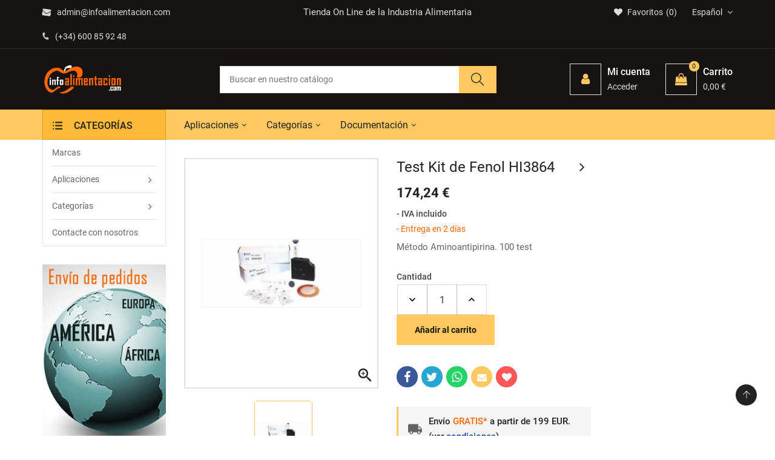

--- FILE ---
content_type: text/html; charset=utf-8
request_url: https://medidores.infoalimentacion.com/es/analisis-quimicos-kits/1167-test-kit-de-fenol-hi3864.html
body_size: 22060
content:
<!doctype html>
<html lang="es">
  <head> 
<meta charset="utf-8">
<meta http-equiv="x-ua-compatible" content="ie=edge">


  <link rel="canonical" href="https://medidores.infoalimentacion.com/es/analisis-quimicos-kits/1167-test-kit-de-fenol-hi3864.html">

  
  <title>Test Kit de Fenol HI3864</title>
  <meta name="description" content="Test Kit de Fenol HI3864 Método Aminoantipirina. 100 tests.">
  <meta name="keywords" content="fenoles,aminoantipirinas,amino antipirinas, amino-antipirinas,hanna instruments,hi3864,kits de análisis químicos,kits de analisis quimicos">
    
<meta name="viewport" content="width=device-width, initial-scale=1">

  <link rel="icon" type="image/vnd.microsoft.icon" href="/img/favicon.ico?1619078077">
  <link rel="shortcut icon" type="image/x-icon" href="/img/favicon.ico?1619078077">

<link rel="stylesheet" href="https://medidores.infoalimentacion.com/themes/IT1002/assets/css/theme.css" type="text/css" media="all"><link rel="stylesheet" href="https://medidores.infoalimentacion.com/modules/itproductnextprev/views/css/itproductnextprev.css" type="text/css" media="all"><link rel="stylesheet" href="https://medidores.infoalimentacion.com/modules/itmegamenu/views/css/front.css" type="text/css" media="all"><link rel="stylesheet" href="https://medidores.infoalimentacion.com/modules/itcustomhtml/views/css/itcustomhtml.css" type="text/css" media="all"><link rel="stylesheet" href="https://medidores.infoalimentacion.com/modules/itblog//views/css/itblog.css" type="text/css" media="all"><link rel="stylesheet" href="https://medidores.infoalimentacion.com/modules/blockwishlist/blockwishlist.css" type="text/css" media="all"><link rel="stylesheet" href="https://medidores.infoalimentacion.com/modules/itvegamenu/views/css/itvegamenu.css" type="text/css" media="all"><link rel="stylesheet" href="https://medidores.infoalimentacion.com/modules/itcategoryfeature//views/css/itcategoryfeature.css" type="text/css" media="all"><link rel="stylesheet" href="https://medidores.infoalimentacion.com/modules/itcategoryfeature_2//views/css/itcategoryfeature_2.css" type="text/css" media="all"><link rel="stylesheet" href="https://medidores.infoalimentacion.com/modules/send2friend/views/send2friend.css" type="text/css" media="all"><link rel="stylesheet" href="https://medidores.infoalimentacion.com/js/jquery/ui/themes/base/minified/jquery-ui.min.css" type="text/css" media="all"><link rel="stylesheet" href="https://medidores.infoalimentacion.com/js/jquery/ui/themes/base/minified/jquery.ui.theme.min.css" type="text/css" media="all"><link rel="stylesheet" href="https://medidores.infoalimentacion.com/js/jquery/plugins/fancybox/jquery.fancybox.css" type="text/css" media="all"><link rel="stylesheet" href="https://medidores.infoalimentacion.com/modules/itimageslider/css/nivo-slider.css" type="text/css" media="all"><link rel="stylesheet" href="https://medidores.infoalimentacion.com/modules//storeggmap/views/css/ggmap.css" type="text/css" media="all"><link rel="stylesheet" href="https://medidores.infoalimentacion.com/themes/IT1002/assets/css/custom.css" type="text/css" media="all"><link rel="stylesheet" href="https://medidores.infoalimentacion.com/themes/IT1002/assets/css/inno-theme-option.css" type="text/css" media="all">
<script type="text/javascript" src="https://medidores.infoalimentacion.com/themes/IT1002/assets/js/jquery-1.7.1.min.js"></script>
<script type="text/javascript"> 
var baseDir = "https:\/\/medidores.infoalimentacion.com\/"; 
 
var prestashop = {"cart":{"products":[],"totals":{"total":{"type":"total","label":"Total","amount":0,"value":"0,00\u00a0\u20ac"},"total_including_tax":{"type":"total","label":"Total (impuestos incl.)","amount":0,"value":"0,00\u00a0\u20ac"},"total_excluding_tax":{"type":"total","label":"Total (impuestos excl.)","amount":0,"value":"0,00\u00a0\u20ac"}},"subtotals":{"products":{"type":"products","label":"Subtotal","amount":0,"value":"0,00\u00a0\u20ac"},"discounts":null,"shipping":{"type":"shipping","label":"Transporte","amount":0,"value":"Gratis"},"tax":null},"products_count":0,"summary_string":"0 art\u00edculos","vouchers":{"allowed":0,"added":[]},"discounts":[],"minimalPurchase":0,"minimalPurchaseRequired":""},"currency":{"name":"Euro","iso_code":"EUR","iso_code_num":"978","sign":"\u20ac"},"customer":{"lastname":null,"firstname":null,"email":null,"birthday":null,"newsletter":null,"newsletter_date_add":null,"optin":null,"website":null,"company":null,"siret":null,"ape":null,"is_logged":false,"gender":{"type":null,"name":null},"addresses":[]},"language":{"name":"Espa\u00f1ol (Spanish)","iso_code":"es","locale":"es-ES","language_code":"es","is_rtl":"0","date_format_lite":"d\/m\/Y","date_format_full":"d\/m\/Y H:i:s","id":1},"page":{"title":"","canonical":null,"meta":{"title":"Test Kit de Fenol HI3864","description":"Test Kit de Fenol HI3864 M\u00e9todo Aminoantipirina. 100 tests.","keywords":"fenoles,aminoantipirinas,amino antipirinas, amino-antipirinas,hanna instruments,hi3864,kits de an\u00e1lisis qu\u00edmicos,kits de analisis quimicos","robots":"index"},"page_name":"product","body_classes":{"lang-es":true,"lang-rtl":false,"country-ES":true,"currency-EUR":true,"layout-both-columns":true,"page-product":true,"tax-display-enabled":true,"product-id-1167":true,"product-Test Kit de Fenol HI3864":true,"product-id-category-201":true,"product-id-manufacturer-2":true,"product-id-supplier-0":true,"product-available-for-order":true},"admin_notifications":[]},"shop":{"name":"InfoAlimentaci\u00f3n","logo":"\/img\/infoalimentacion-logo-1600421294.jpg","stores_icon":"\/img\/logo_stores.png","favicon":"\/img\/favicon.ico"},"urls":{"base_url":"https:\/\/medidores.infoalimentacion.com\/","current_url":"https:\/\/medidores.infoalimentacion.com\/es\/analisis-quimicos-kits\/1167-test-kit-de-fenol-hi3864.html","shop_domain_url":"https:\/\/medidores.infoalimentacion.com","img_ps_url":"https:\/\/medidores.infoalimentacion.com\/img\/","img_cat_url":"https:\/\/medidores.infoalimentacion.com\/img\/c\/","img_lang_url":"https:\/\/medidores.infoalimentacion.com\/img\/l\/","img_prod_url":"https:\/\/medidores.infoalimentacion.com\/img\/p\/","img_manu_url":"https:\/\/medidores.infoalimentacion.com\/img\/m\/","img_sup_url":"https:\/\/medidores.infoalimentacion.com\/img\/su\/","img_ship_url":"https:\/\/medidores.infoalimentacion.com\/img\/s\/","img_store_url":"https:\/\/medidores.infoalimentacion.com\/img\/st\/","img_col_url":"https:\/\/medidores.infoalimentacion.com\/img\/co\/","img_url":"https:\/\/medidores.infoalimentacion.com\/themes\/IT1002\/assets\/img\/","css_url":"https:\/\/medidores.infoalimentacion.com\/themes\/IT1002\/assets\/css\/","js_url":"https:\/\/medidores.infoalimentacion.com\/themes\/IT1002\/assets\/js\/","pic_url":"https:\/\/medidores.infoalimentacion.com\/upload\/","pages":{"address":"https:\/\/medidores.infoalimentacion.com\/es\/direccion","addresses":"https:\/\/medidores.infoalimentacion.com\/es\/direcciones","authentication":"https:\/\/medidores.infoalimentacion.com\/es\/iniciar-sesion","cart":"https:\/\/medidores.infoalimentacion.com\/es\/carrito","category":"https:\/\/medidores.infoalimentacion.com\/es\/index.php?controller=category","cms":"https:\/\/medidores.infoalimentacion.com\/es\/index.php?controller=cms","contact":"https:\/\/medidores.infoalimentacion.com\/es\/contactenos","discount":"https:\/\/medidores.infoalimentacion.com\/es\/descuento","guest_tracking":"https:\/\/medidores.infoalimentacion.com\/es\/seguimiento-pedido-invitado","history":"https:\/\/medidores.infoalimentacion.com\/es\/historial-compra","identity":"https:\/\/medidores.infoalimentacion.com\/es\/datos-personales","index":"https:\/\/medidores.infoalimentacion.com\/es\/","my_account":"https:\/\/medidores.infoalimentacion.com\/es\/mi-cuenta","order_confirmation":"https:\/\/medidores.infoalimentacion.com\/es\/confirmacion-pedido","order_detail":"https:\/\/medidores.infoalimentacion.com\/es\/index.php?controller=order-detail","order_follow":"https:\/\/medidores.infoalimentacion.com\/es\/seguimiento-pedido","order":"https:\/\/medidores.infoalimentacion.com\/es\/pedido","order_return":"https:\/\/medidores.infoalimentacion.com\/es\/index.php?controller=order-return","order_slip":"https:\/\/medidores.infoalimentacion.com\/es\/facturas-abono","pagenotfound":"https:\/\/medidores.infoalimentacion.com\/es\/pagina-no-encontrada","password":"https:\/\/medidores.infoalimentacion.com\/es\/recuperar-contrase\u00f1a","pdf_invoice":"https:\/\/medidores.infoalimentacion.com\/es\/index.php?controller=pdf-invoice","pdf_order_return":"https:\/\/medidores.infoalimentacion.com\/es\/index.php?controller=pdf-order-return","pdf_order_slip":"https:\/\/medidores.infoalimentacion.com\/es\/index.php?controller=pdf-order-slip","prices_drop":"https:\/\/medidores.infoalimentacion.com\/es\/productos-rebajados","product":"https:\/\/medidores.infoalimentacion.com\/es\/index.php?controller=product","search":"https:\/\/medidores.infoalimentacion.com\/es\/busqueda","sitemap":"https:\/\/medidores.infoalimentacion.com\/es\/mapa del sitio","stores":"https:\/\/medidores.infoalimentacion.com\/es\/tiendas","supplier":"https:\/\/medidores.infoalimentacion.com\/es\/proveedor","register":"https:\/\/medidores.infoalimentacion.com\/es\/iniciar-sesion?create_account=1","order_login":"https:\/\/medidores.infoalimentacion.com\/es\/pedido?login=1"},"alternative_langs":{"es":"https:\/\/medidores.infoalimentacion.com\/es\/analisis-quimicos-kits\/1167-test-kit-de-fenol-hi3864.html","en-us":"https:\/\/medidores.infoalimentacion.com\/en\/chemical-analysis-kits\/1167-test-kit-de-fenol-hi3864.html","pt-pt":"https:\/\/medidores.infoalimentacion.com\/pt\/analise-quimica-kits\/1167-test-kit-de-fenol-hi3864.html","it-it":"https:\/\/medidores.infoalimentacion.com\/it\/analisi-chimiche-kit\/1167-test-kit-de-fenol-hi3864.html"},"theme_assets":"\/themes\/IT1002\/assets\/","actions":{"logout":"https:\/\/medidores.infoalimentacion.com\/es\/?mylogout="},"no_picture_image":{"bySize":{"small_default":{"url":"https:\/\/medidores.infoalimentacion.com\/img\/p\/es-default-small_default.jpg","width":98,"height":116},"cart_default":{"url":"https:\/\/medidores.infoalimentacion.com\/img\/p\/es-default-cart_default.jpg","width":125,"height":149},"medium_default":{"url":"https:\/\/medidores.infoalimentacion.com\/img\/p\/es-default-medium_default.jpg","width":300,"height":357},"home_default":{"url":"https:\/\/medidores.infoalimentacion.com\/img\/p\/es-default-home_default.jpg","width":300,"height":357},"large_default":{"url":"https:\/\/medidores.infoalimentacion.com\/img\/p\/es-default-large_default.jpg","width":969,"height":1160}},"small":{"url":"https:\/\/medidores.infoalimentacion.com\/img\/p\/es-default-small_default.jpg","width":98,"height":116},"medium":{"url":"https:\/\/medidores.infoalimentacion.com\/img\/p\/es-default-medium_default.jpg","width":300,"height":357},"large":{"url":"https:\/\/medidores.infoalimentacion.com\/img\/p\/es-default-large_default.jpg","width":969,"height":1160},"legend":""}},"configuration":{"display_taxes_label":true,"display_prices_tax_incl":true,"is_catalog":false,"show_prices":true,"opt_in":{"partner":false},"quantity_discount":{"type":"price","label":"Precio"},"voucher_enabled":0,"return_enabled":0},"field_required":[],"breadcrumb":{"links":[{"title":"Inicio","url":"https:\/\/medidores.infoalimentacion.com\/es\/"},{"title":"Categor\u00edas","url":"https:\/\/medidores.infoalimentacion.com\/es\/508-categorias"},{"title":"An\u00e1lisis Qu\u00edmicos, Kits","url":"https:\/\/medidores.infoalimentacion.com\/es\/201-analisis-quimicos-kits"},{"title":"Test Kit de Fenol HI3864","url":"https:\/\/medidores.infoalimentacion.com\/es\/analisis-quimicos-kits\/1167-test-kit-de-fenol-hi3864.html"}],"count":4},"link":{"protocol_link":"https:\/\/","protocol_content":"https:\/\/"},"time":1768978776,"static_token":"471987267ef8336f7dec78b7bdbdb047","token":"1a4e4a713503d535e56e7c1d39eafb6e"}; 
 
var psemailsubscription_subscription = "https:\/\/medidores.infoalimentacion.com\/es\/module\/ps_emailsubscription\/subscription"; 
 
var send2friend_SEND2FRIEND_GDPR = 1; 
 
var send2friend_confirmation = "Su correo electr\u00f3nico ha sido enviado existosamente"; 
 
var send2friend_id_lang = 1; 
 
var send2friend_missingFields = "No complet\u00f3 los campos obligatorios"; 
 
var send2friend_problem = "Su correo electr\u00f3nico no pudo ser enviado. Verifique el nombre y la direcci\u00f3n de correo electr\u00f3nico y vuelva a intentarlo."; 
 
var send2friend_secureKey = "e3667d6403046175c5cb4720ad08993c"; 
 
var send2friend_title = "Enviar a un amigo"; 
 
var zoom_cursortype = "crosshair"; 
 
var zoom_easing = "1"; 
 
var zoom_fadein = "500"; 
 
var zoom_fadeout = "500"; 
 
var zoom_lenssize = "200"; 
 
var zoom_lenstype = "round"; 
 
var zoom_scroll = false; 
 
var zoom_tint = false; 
 
var zoom_tintcolor = "#2a2a2a"; 
 
var zoom_tintopacity = "0.2"; 
 
var zoom_type = "inner"; 
</script>

<!-- emarketing start -->


<!-- emarketing end -->  <script async src="https://www.googletagmanager.com/gtag/js?id=G-QQLBBN85LP"></script>
  <script>
    window.dataLayer = window.dataLayer || [];
    function gtag(){dataLayer.push(arguments);}
    gtag('js', new Date());
    gtag(
      'config',
      'G-QQLBBN85LP',
      {
        'debug_mode':false
                              }
    );
  </script>

 <script type="text/javascript">
          document.addEventListener('DOMContentLoaded', function() {
        $('article[data-id-product="2343"] a.quick-view').on(
                "click",
                function() {
                    gtag("event", "select_item", {"send_to":"G-QQLBBN85LP","items":{"item_id":2343,"item_name":"Medidor de Fluoruro Horiba LAQUAtwin F-11 con calibración en 2 puntos.","quantity":1,"price":538.45,"currency":"EUR","index":0,"item_brand":"Horiba","item_category":"inicio","item_list_id":"product","item_variant":""}})
                });$('article[data-id-product="2344"] a.quick-view').on(
                "click",
                function() {
                    gtag("event", "select_item", {"send_to":"G-QQLBBN85LP","items":{"item_id":2344,"item_name":"Sensor de reemplazo para Iómetro de Fluoruro Horiba LAQUAtwin F-11. Modelo S060-F","quantity":1,"price":284.35,"currency":"EUR","index":1,"item_brand":"Horiba","item_category":"inicio","item_list_id":"product","item_variant":""}})
                });
      });
    </script>




<!-- Quantcast Choice. Consent Manager Tag v2.0 (for TCF 2.0) -->
<script type="text/javascript" async=true>
(function() {
  var host = window.location.hostname;
  var element = document.createElement('script');
  var firstScript = document.getElementsByTagName('script')[0];
  var url = 'https://cmp.quantcast.com'
    .concat('/choice/', 'Ksa7ruxUjGs7y', '/', host, '/choice.js?tag_version=V2');
  var uspTries = 0;
  var uspTriesLimit = 3;
  element.async = true;
  element.type = 'text/javascript';
  element.src = url;

  firstScript.parentNode.insertBefore(element, firstScript);

  function makeStub() {
    var TCF_LOCATOR_NAME = '__tcfapiLocator';
    var queue = [];
    var win = window;
    var cmpFrame;

    function addFrame() {
      var doc = win.document;
      var otherCMP = !!(win.frames[TCF_LOCATOR_NAME]);

      if (!otherCMP) {
        if (doc.body) {
          var iframe = doc.createElement('iframe');

          iframe.style.cssText = 'display:none';
          iframe.name = TCF_LOCATOR_NAME;
          doc.body.appendChild(iframe);
        } else {
          setTimeout(addFrame, 5);
        }
      }
      return !otherCMP;
    }

    function tcfAPIHandler() {
      var gdprApplies;
      var args = arguments;

      if (!args.length) {
        return queue;
      } else if (args[0] === 'setGdprApplies') {
        if (
          args.length > 3 &&
          args[2] === 2 &&
          typeof args[3] === 'boolean'
        ) {
          gdprApplies = args[3];
          if (typeof args[2] === 'function') {
            args[2]('set', true);
          }
        }
      } else if (args[0] === 'ping') {
        var retr = {
          gdprApplies: gdprApplies,
          cmpLoaded: false,
          cmpStatus: 'stub'
        };

        if (typeof args[2] === 'function') {
          args[2](retr);
        }
      } else {
        if(args[0] === 'init' && typeof args[3] === 'object') {
          args[3] = Object.assign(args[3], { tag_version: 'V2' });
        }
        queue.push(args);
      }
    }

    function postMessageEventHandler(event) {
      var msgIsString = typeof event.data === 'string';
      var json = {};

      try {
        if (msgIsString) {
          json = JSON.parse(event.data);
        } else {
          json = event.data;
        }
      } catch (ignore) {}

      var payload = json.__tcfapiCall;

      if (payload) {
        window.__tcfapi(
          payload.command,
          payload.version,
          function(retValue, success) {
            var returnMsg = {
              __tcfapiReturn: {
                returnValue: retValue,
                success: success,
                callId: payload.callId
              }
            };
            if (msgIsString) {
              returnMsg = JSON.stringify(returnMsg);
            }
            if (event && event.source && event.source.postMessage) {
              event.source.postMessage(returnMsg, '*');
            }
          },
          payload.parameter
        );
      }
    }

    while (win) {
      try {
        if (win.frames[TCF_LOCATOR_NAME]) {
          cmpFrame = win;
          break;
        }
      } catch (ignore) {}

      if (win === window.top) {
        break;
      }
      win = win.parent;
    }
    if (!cmpFrame) {
      addFrame();
      win.__tcfapi = tcfAPIHandler;
      win.addEventListener('message', postMessageEventHandler, false);
    }
  };

  makeStub();

  var uspStubFunction = function() {
    var arg = arguments;
    if (typeof window.__uspapi !== uspStubFunction) {
      setTimeout(function() {
        if (typeof window.__uspapi !== 'undefined') {
          window.__uspapi.apply(window.__uspapi, arg);
        }
      }, 500);
    }
  };

  var checkIfUspIsReady = function() {
    uspTries++;
    if (window.__uspapi === uspStubFunction && uspTries < uspTriesLimit) {
      console.warn('USP is not accessible');
    } else {
      clearInterval(uspInterval);
    }
  };

  if (typeof window.__uspapi === 'undefined') {
    window.__uspapi = uspStubFunction;
    var uspInterval = setInterval(checkIfUspIsReady, 6000);
  }
})();
</script>
<!-- End Quantcast Choice. Consent Manager Tag v2.0 (for TCF 2.0) -->


  <meta property="og:type" content="product">

  <meta property="og:url" content="https://medidores.infoalimentacion.com/es/analisis-quimicos-kits/1167-test-kit-de-fenol-hi3864.html">

  <meta property="og:title" content="Test Kit de Fenol HI3864">

  <meta property="og:site_name" content="InfoAlimentación">

  <meta property="og:description" content="Test Kit de Fenol HI3864 Método Aminoantipirina. 100 tests.">

  <meta property="og:image" content="https://medidores.infoalimentacion.com/1171-large_default/test-kit-de-fenol-hi3864.jpg">

  <meta property="product:pretax_price:amount" content="144">

  <meta property="product:pretax_price:currency" content="EUR">

  <meta property="product:price:amount" content="174.24">

  <meta property="product:price:currency" content="EUR">

  
  </head>
  <body itemscope itemtype="http://schema.org/WebPage" id="product" class="subpage lang-es country-es currency-eur layout-both-columns page-product tax-display-enabled product-id-1167 product-test-kit-de-fenol-hi3864 product-id-category-201 product-id-manufacturer-2 product-id-supplier-0 product-available-for-order">
  <!-- Preloader -->  
    <main>
      
      <header id="header"><!--End of Tawk.to Script-->
<div class="header-banner hidden-sm-down"><div class="container"><div class="row"><!-- Static Block module -->
<!-- /Static block module --></div></div></div>

<nav class="header-nav">
    <div class="container hidden-md-down"><div class="row">
      <div class="Nav col-lg-4 col-md-6 col-sm-6"><!-- Static Block module -->
			<ul class="top-bar-list list-icons">
<li><a class="email-address" href="http://medidores.infoalimentacion.com//es/contactenos"><i class="fa fa-envelope wobble"></i>admin@infoalimentacion.com </a></li>
<li><a class="phone-number" href="tel:+3491001819"><i class="fa fa-phone wobble"></i>(+34) 600 85 92 48</a></li>
</ul>
	<!-- /Static block module --></div>
      <div class="Nav1 col-lg-4 hidden-lg-down text-center"><!-- Static Block module -->
			<p class="content-text">Tienda On Line de la Industria Alimentaria</p>
	<!-- /Static block module --></div>
      <div class="Nav2 col-lg-4 col-md-6 col-sm-6"><div id="_desktop_language_selector"><div class="language-selector-wrapper"><div class="language-selector"><div class="language-selector dropdown js-dropdown"><span class="expand-more hidden-md-down" data-toggle="dropdown">Español </span><ul class="dropdown-menu hidden-md-down"><li  class="current" ><a href="https://medidores.infoalimentacion.com/es/analisis-quimicos-kits/1167-test-kit-de-fenol-hi3864.html" class="dropdown-item"><img alt="Español" src="https://medidores.infoalimentacion.com/img/l/1.jpg" width="auto" height="auto" /> Español</a></li><li ><a href="https://medidores.infoalimentacion.com/en/chemical-analysis-kits/1167-test-kit-de-fenol-hi3864.html" class="dropdown-item"><img alt="English" src="https://medidores.infoalimentacion.com/img/l/5.jpg" width="auto" height="auto" /> English</a></li><li ><a href="https://medidores.infoalimentacion.com/pt/analise-quimica-kits/1167-test-kit-de-fenol-hi3864.html" class="dropdown-item"><img alt="Português PT" src="https://medidores.infoalimentacion.com/img/l/6.jpg" width="auto" height="auto" /> Português PT</a></li><li ><a href="https://medidores.infoalimentacion.com/it/analisi-chimiche-kit/1167-test-kit-de-fenol-hi3864.html" class="dropdown-item"><img alt="Italiano" src="https://medidores.infoalimentacion.com/img/l/7.jpg" width="auto" height="auto" /> Italiano</a></li></ul><select class="link hidden-lg-up"><option value="https://medidores.infoalimentacion.com/es/analisis-quimicos-kits/1167-test-kit-de-fenol-hi3864.html" selected="selected">Español</option><option value="https://medidores.infoalimentacion.com/en/chemical-analysis-kits/1167-test-kit-de-fenol-hi3864.html">English</option><option value="https://medidores.infoalimentacion.com/pt/analise-quimica-kits/1167-test-kit-de-fenol-hi3864.html">Português PT</option><option value="https://medidores.infoalimentacion.com/it/analisi-chimiche-kit/1167-test-kit-de-fenol-hi3864.html">Italiano</option></select></div></div></div></div><script type="text/javascript">
var wishlistProductsIds='';
var baseDir ='https://medidores.infoalimentacion.com/';
var static_token='471987267ef8336f7dec78b7bdbdb047';
var isLogged ='0';
var loggin_required='Debes iniciar sesión para gestionar tus favoritos';
var added_to_wishlist ='El producto se añadió a favoritos';
var mywishlist_url='https://medidores.infoalimentacion.com/es/module/blockwishlist/mywishlist';
	var isLoggedWishlist=false;
</script>
</script><div id="_desktop_wishtlistTop"><div class="innovatorywishtlistTop"><a class="wishtlist_top" href="https://medidores.infoalimentacion.com/es/module/blockwishlist/mywishlist"><span class="icon"><i class="fa fa-heart"></i><span class="text">Favoritos</span><span class="cart-wishlist-number">0</span></span></a></div></div></div>
      <div class="clearfix"></div>
    </div></div>
    <div class="mobile-menu-meta">
      <div class="container">
        <div class="row"> 
          <div class="mobile-logo-bar">             
            <div id="menu-icon"><i class="ti-menu"></i></div>
            <div class="top-logo" id="_mobile_logo"></div>                           
            <div id="_mobile_cart"></div>
          </div>
        </div>
      </div>
      <div class="mobile-search-bar"><div class="container"><div id="_mobile_search" class="innovatoryDisplaySearch"></div></div></div>
    </div>
</nav>
<!--mobile-sidebar-->
<div class="sidebar-overlay"></div>
<div id="mobile_top_menu_wrapper" class="row hidden-lg-up">
  <a class="close-sidebar pull-right"><i class="ti-close"></i></a>
  <div id="_mobile_user_info"></div>
  <div class="js-top-menu-bottom">
    <div id="_mobile_megamenu" class="it-menu-horizontal"></div>
    <div id="_mobile_vegamenu" class="container_it_vegamenu"></div>
    <div class="slidetoggle mobile-sidebar-meta mb-30">
      <h4 class="menu-tit hidden-lg-up slidetoggle-init"><i class="ti-settings"></i> Settings</h4>
      <div class="slidetoggle-menu"> 
        <div id="_mobile_language_selector" class="col-xs-6"></div>
        <div id="_mobile_currency_selector" class="col-xs-6"></div>
        <div id="_mobile_wishtlistTop" class="col-xs-6"></div>        
        <div class="clearfix"></div>
      </div>
    </div>
  </div>
</div>


  <div class="header-top">
    <div class="container">
      <div class="row">
        <div class="valign-middle">
            <div class="hidden-md-down innovatoryLogo col-md-3 col-lg-3" id="_desktop_logo"><a href="https://medidores.infoalimentacion.com/"><img class="logo img-responsive" src="/img/infoalimentacion-logo-1600421294.jpg" width="auto" height="auto" alt="InfoAlimentación"></a></div>      
            <div class="col-md-5 col-lg-5 header-extras hidden-md-down"><div id="_desktop_search" class="innovatoryDisplaySearch hidden-md-down"><!-- Block search module TOP --><div class="cat-search"><div class="dropdown js-dropdown"><div class="innovatorySearch"><div id="search_widget" class="search-widget" data-search-controller-url="//medidores.infoalimentacion.com/es/busqueda"><form method="get" action="//medidores.infoalimentacion.com/es/busqueda"><input type="hidden" name="controller" value="search"><input type="text" name="s" value="" placeholder="Buscar en nuestro catálogo"><button type="submit"><i class="ti-search"></i></button></form></div></div></div></div><!-- /Block search module TOP --></div></div>
            <div class="col-md-4 col-lg-4 nav-right hidden-md-down"><div id="_desktop_user_info">
  <div class="user-info language-selector innovatory-user-info">
        <div class="user-info-wrap hidden-lg-up">
      <i class="fa fa-user-circle user-icon" aria-hidden="true"></i>
      <div class="user-info-btn">
          <a href="https://medidores.infoalimentacion.com/es/mi-cuenta" title="Log in to your customer account" rel="nofollow">Iniciar sesión</a>
          <a class="register" href="https://medidores.infoalimentacion.com/es/iniciar-sesion?create_account=1">Registro</a>
      </div>
    </div> 
    <div class="dropdown js-dropdown hidden-md-down">
        <div class="icon-wrap-circle" data-toggle="dropdown">
          <div class="icon-wrap">
            <span class="icon-box"><i class="fa fa-user"></i></span>
          </div> 
          <div class="cart-content-right hidden-md-down"><span class="hidden-sm-down icon-wrap-tit">Mi cuenta</span><span class="nav-total"> Acceder</span></div>
        </div>
        <ul class="dropdown-menu">
          <li><a href="https://medidores.infoalimentacion.com/es/mi-cuenta" class="dropdown-item" title="Log in to your customer account" rel="nofollow">Iniciar sesión</a></li>
          <li><a class="register dropdown-item" href="https://medidores.infoalimentacion.com/es/iniciar-sesion?create_account=1">Registro</a></li>
        </ul>
    </div>  
      </div>
</div><div id="_desktop_cart">
  <div class="blockcart innovatory-cart" data-refresh-url="//medidores.infoalimentacion.com/es/module/ps_shoppingcart/ajax">
        <a class="cart" rel="nofollow">
	        <div class="icon-wrap-circle cart_icon">
	          <div class="icon-wrap">
	            <span class="icon-box"><i class="fa fa-shopping-bag"></i><span class="cart-products-count">0</span></span>
	          </div> 
	          <div class="cart-content-right hidden-md-down"><span class="icon-wrap-tit">Carrito</span><span class="nav-total">0,00 €</span></div>
	        </div>
	    </a>
		<div class="cart_block block exclusive">
							<i class="empty-cart-icon"></i><p class="no-item">No hay productos en el carrito.</p>
					</div>
		<script> if (window.jQuery) { $(document).ready(function(){ accordionCart();  }); } </script>
	</div></div></div>
            <div class="clearfix"></div>
        </div>
      </div>
    </div>
  </div>
<div class="full-nav hidden-md-down">
  <div class="container"><div class="row">
    <div class="col-lg-2"></div>
    <div class="col-lg-10 padd-0">
      <div class="col-md-9 padd-left-0"><!-- Module Megamenu--><div id="_desktop_megamenu" class="it-menu-horizontal">
	<h4 class="menu-tit hidden-lg-up"><i class="ti-menu"></i> Menu</h4>
	<ul class="menu-content">
									<li class="level-1  parent">
										<a href="https://medidores.infoalimentacion.com/es/tienda/6-aplicaciones"><span>Aplicaciones</span></a>
					<span class="icon-drop-mobile"></span>
											<div class="it-sub-menu menu-dropdown col-xs-12 col-sm-12 it-sub-auto">
															<div class="it-menu-row row no-margin ">
																														<div class="it-menu-col col-xs-12 col-sm-4  CMS">
																									<ul class="ul-column ">
																											<li class="menu-item  item-line ">
																															<a href="https://medidores.infoalimentacion.com/es/101-aceites">Aceites</a>
																													</li>
																											<li class="menu-item  item-line ">
																															<a href="https://medidores.infoalimentacion.com/es/114-alinos-y-condimentos">Aliños y Condimentos</a>
																													</li>
																											<li class="menu-item  item-line ">
																															<a href="https://medidores.infoalimentacion.com/es/103-bebidas">Bebidas</a>
																													</li>
																											<li class="menu-item  item-line ">
																															<a href="https://medidores.infoalimentacion.com/es/117-cafes-infusiones">Cafés, Infusiones</a>
																													</li>
																											<li class="menu-item  item-line ">
																															<a href="https://medidores.infoalimentacion.com/es/120-medidores-calidad-del-agua-potable-calderas-riego">Calidad del agua</a>
																													</li>
																										</ul>
																							</div>
																					<div class="it-menu-col col-xs-12 col-sm-4  CMS">
																									<ul class="ul-column ">
																											<li class="menu-item  item-line ">
																															<a href="https://medidores.infoalimentacion.com/es/104-carnicos">Cárnicos</a>
																													</li>
																											<li class="menu-item  item-line ">
																															<a href="https://medidores.infoalimentacion.com/es/113-cereales-legumbres-pasta">Cereales, Legumbres, Pasta</a>
																													</li>
																											<li class="menu-item  item-line ">
																															<a href="https://medidores.infoalimentacion.com/es/105-congelados">Congelados</a>
																													</li>
																											<li class="menu-item  item-line ">
																															<a href="https://medidores.infoalimentacion.com/es/106-conservas">Conservas</a>
																													</li>
																											<li class="menu-item  item-line ">
																															<a href="https://medidores.infoalimentacion.com/es/107-medidores-calidad-frutas-y-hortalizas-alimentos">Frutas y Hortalizas</a>
																													</li>
																											<li class="menu-item  item-line ">
																															<a href="https://medidores.infoalimentacion.com/es/125-medidores-reactivos-laboratorio">Laboratorio</a>
																													</li>
																										</ul>
																							</div>
																					<div class="it-menu-col col-xs-12 col-sm-3  CMS">
																									<ul class="ul-column ">
																											<li class="menu-item  item-line ">
																															<a href="https://medidores.infoalimentacion.com/es/108-lacteos">Lácteos</a>
																													</li>
																											<li class="menu-item  item-line ">
																															<a href="https://medidores.infoalimentacion.com/es/109-panaderia-azucares">Panadería, Azúcares</a>
																													</li>
																											<li class="menu-item  item-line ">
																															<a href="https://medidores.infoalimentacion.com/es/110-pescados">Pescados</a>
																													</li>
																											<li class="menu-item  item-line ">
																															<a href="https://medidores.infoalimentacion.com/es/130-seguridad-laboral">Seguridad Laboral</a>
																													</li>
																											<li class="menu-item  item-line ">
																															<a href="https://medidores.infoalimentacion.com/es/112-vinos-y-espirituosos">Vinos y Espirituosos</a>
																													</li>
																										</ul>
																							</div>
																											</div>
													</div>
									</li>
												<li class="level-1  parent">
										<a href="https://medidores.infoalimentacion.com/es/tienda/7-categorias"><span>Categorías</span></a>
					<span class="icon-drop-mobile"></span>
											<div class="it-sub-menu menu-dropdown col-xs-12 col-sm-12 it-sub-auto">
															<div class="it-menu-row row no-margin ">
																														<div class="it-menu-col col-xs-12 col-sm-3  CMS">
																									<ul class="ul-column ">
																											<li class="menu-item  item-line ">
																															<a href="https://medidores.infoalimentacion.com/es/201-analisis-quimicos-kits">Análisis Químicos, Kits</a>
																													</li>
																											<li class="menu-item  item-line ">
																															<a href="https://medidores.infoalimentacion.com/es/204-medidores-de-cloro">Cloro</a>
																													</li>
																											<li class="menu-item  item-line ">
																															<a href="https://medidores.infoalimentacion.com/es/203-calibres-frutas-hortalizas">Calibres</a>
																													</li>
																											<li class="menu-item  item-line ">
																															<a href="https://medidores.infoalimentacion.com/es/205-balanzas-de-colgar">Balanzas de Colgar</a>
																													</li>
																											<li class="menu-item  item-line ">
																															<a href="https://medidores.infoalimentacion.com/es/206-balanzas-de-sobremesa">Balanzas de Sobremesa</a>
																													</li>
																											<li class="menu-item  item-line ">
																															<a href="https://medidores.infoalimentacion.com/es/220-refractometros-analogicos">Refractómetros Analógicos</a>
																													</li>
																											<li class="menu-item  item-line ">
																															<a href="https://medidores.infoalimentacion.com/es/221-refractometros-digitales">Refractómetros Digitales</a>
																													</li>
																										</ul>
																							</div>
																					<div class="it-menu-col col-xs-12 col-sm-3  CMS">
																									<ul class="ul-column ">
																											<li class="menu-item  item-line ">
																															<a href="https://medidores.infoalimentacion.com/es/254-conductivimetros-medidores-de-conductividad">Conductivímetros, Medidores de conductividad</a>
																													</li>
																											<li class="menu-item  item-line ">
																															<a href="https://medidores.infoalimentacion.com/es/240-medidores-dureza-durometros-y-penetrometros">Durómetros y Penetrómetros</a>
																													</li>
																											<li class="menu-item  item-line ">
																															<a href="https://medidores.infoalimentacion.com/es/260-fotometros">Fotómetros</a>
																													</li>
																											<li class="menu-item  item-line ">
																															<a href="https://medidores.infoalimentacion.com/es/250-luxometros-sonometros">Luxómetros, Sonómetros</a>
																													</li>
																											<li class="menu-item  item-line ">
																															<a href="https://medidores.infoalimentacion.com/es/255-termo-higrometros">Termo Higrómetros</a>
																													</li>
																											<li class="menu-item  item-line ">
																															<a href="https://medidores.infoalimentacion.com/es/262-temperatura">Temperatura</a>
																													</li>
																											<li class="menu-item  item-line ">
																															<a href="https://medidores.infoalimentacion.com/es/253-ph-conductividad-orp">pH, Conductividad, ORP</a>
																													</li>
																										</ul>
																							</div>
																					<div class="it-menu-col col-xs-12 col-sm-3  CMS">
																									<ul class="ul-column ">
																											<li class="menu-item  item-line ">
																															<a href="https://medidores.infoalimentacion.com/es/280-anemometros">Anemómetros</a>
																													</li>
																											<li class="menu-item  item-line ">
																															<a href="https://medidores.infoalimentacion.com/es/264-medidores-de-humedad-higrometros">Medidores de humedad, Higrómetros</a>
																													</li>
																											<li class="menu-item  item-line ">
																															<a href="https://medidores.infoalimentacion.com/es/265-salinidad-medidores-de-sal">Salinidad, Medidores de sal</a>
																													</li>
																											<li class="menu-item  item-line ">
																															<a href="https://medidores.infoalimentacion.com/es/270-oxigeno-disuelto-medidores">Oxigeno Disuelto, medidores</a>
																													</li>
																											<li class="menu-item  item-line ">
																															<a href="https://medidores.infoalimentacion.com/es/278-microscopios-y-optica">Microscopios y Óptica</a>
																													</li>
																											<li class="menu-item  item-line ">
																															<a href="https://medidores.infoalimentacion.com/es/285-"></a>
																													</li>
																											<li class="menu-item  item-line ">
																															<a href="https://medidores.infoalimentacion.com/es/300-"></a>
																													</li>
																										</ul>
																							</div>
																					<div class="it-menu-col col-xs-12 col-sm-3  CMS">
																									<ul class="ul-column ">
																											<li class="menu-item  item-line ">
																															<a href="https://medidores.infoalimentacion.com/es/355-agitadores">Agitadores</a>
																													</li>
																											<li class="menu-item  item-line ">
																															<a href="https://medidores.infoalimentacion.com/es/390-lavaojos">Lavaojos</a>
																													</li>
																											<li class="menu-item  item-line ">
																															<a href="https://medidores.infoalimentacion.com/es/330-nutricionales">Nutricionales</a>
																													</li>
																											<li class="menu-item  item-line ">
																															<a href="https://medidores.infoalimentacion.com/es/350-pluviometros">Pluviómetros</a>
																													</li>
																											<li class="menu-item  item-line ">
																															<a href="https://medidores.infoalimentacion.com/es/391-viscosimetros">Viscosímetros</a>
																													</li>
																										</ul>
																							</div>
																											</div>
													</div>
									</li>
												<li class="level-1  parent">
										<a href="https://medidores.infoalimentacion.com/es/documentos-tecnicos.html"><span>Documentación</span></a>
					<span class="icon-drop-mobile"></span>
											<div class="it-sub-menu menu-dropdown col-xs-12 col-sm-12 it-sub-auto">
															<div class="it-menu-row row no-margin ">
																														<div class="it-menu-col col-xs-12 col-sm-4  ">
																									<ul class="ul-column ">
																											<li class="menu-item  item-header ">
																															<a href="https://medidores.infoalimentacion.com/es/documentos-tecnicos/category/2_refractometria.html">Refractometría</a>
																													</li>
																											<li class="menu-item  item-line ">
																															<a href="https://medidores.infoalimentacion.com/es/documentos-tecnicos/1_que-es-la-refraccion.html">QUÉ ES LA REFRACCIÓN</a>
																													</li>
																										</ul>
																							</div>
																											</div>
													</div>
									</li>
						</ul>
</div><!-- /Module Megamenu --></div>
      <div class="col-md-3"><!-- Static Block module -->
<!-- /Static block module --></div>
      <div class="clearfix"></div>
    </div>
    <div class="clearfix"></div>
  </div></div>
</div>
</header>
  <section id="wrapper">
    
<aside id="notifications">
  <div class="container">
    
    
    
      </div>
</aside>

        <div class="container">
      <div class="row">
          
            <div id="left-column" class="col-xs-12 col-sm-12 col-md-12 col-lg-2">
                              <!-- Module Megamenu-->
<div id="_desktop_vegamenu" class="container_it_vegamenu mb-30">
<div class="it-menu-vertical clearfix">
	
	<div class="title-menu"><i class="ti-menu-alt"></i> <span class="hidden-md-down">Categorías</span><span class="hidden-lg-up">Categorías</span></div>
	<div class="menu-vertical">
	<ul class="menu-content">
									<li class="level-1 ">					
					<a href="https://medidores.infoalimentacion.com/es/marcas" class="">
										<span>Marcas</span>					
					</a>
					<span class="icon-drop-mobile"></span>
									</li>
												<li class="level-1  parent">					
					<a href="https://medidores.infoalimentacion.com/es/tienda/6-aplicaciones" class="">
										<span>Aplicaciones</span>					
					</a>
					<span class="icon-drop-mobile"></span>
											<div class="it-sub-menu menu-dropdown col-xs-12 column-3 column-3 it-sub-center">
															<div class="it-menu-row row col-lg-12">
																														<div class="it-menu-col col-xs-12 col-sm-4  CMS">
																									<ul class="ul-column ">
																											<li class="menu-item  item-line ">
																															<a href="https://medidores.infoalimentacion.com/es/101-aceites">Aceites</a>
																													</li>
																											<li class="menu-item  item-line ">
																															<a href="https://medidores.infoalimentacion.com/es/114-alinos-y-condimentos">Aliños y Condimentos</a>
																													</li>
																											<li class="menu-item  item-line ">
																															<a href="https://medidores.infoalimentacion.com/es/103-bebidas">Bebidas</a>
																													</li>
																											<li class="menu-item  item-line ">
																															<a href="https://medidores.infoalimentacion.com/es/117-cafes-infusiones">Cafés, Infusiones</a>
																													</li>
																											<li class="menu-item  item-line ">
																															<a href="https://medidores.infoalimentacion.com/es/120-medidores-calidad-del-agua-potable-calderas-riego">Calidad del agua</a>
																													</li>
																										</ul>
																							</div>
																					<div class="it-menu-col col-xs-12 col-sm-4  CMS">
																									<ul class="ul-column ">
																											<li class="menu-item  item-line ">
																															<a href="https://medidores.infoalimentacion.com/es/104-carnicos">Cárnicos</a>
																													</li>
																											<li class="menu-item  item-line ">
																															<a href="https://medidores.infoalimentacion.com/es/113-cereales-legumbres-pasta">Cereales, Legumbres, Pasta</a>
																													</li>
																											<li class="menu-item  item-line ">
																															<a href="https://medidores.infoalimentacion.com/es/105-congelados">Congelados</a>
																													</li>
																											<li class="menu-item  item-line ">
																															<a href="https://medidores.infoalimentacion.com/es/106-conservas">Conservas</a>
																													</li>
																											<li class="menu-item  item-line ">
																															<a href="https://medidores.infoalimentacion.com/es/107-medidores-calidad-frutas-y-hortalizas-alimentos">Frutas y Hortalizas</a>
																													</li>
																											<li class="menu-item  item-line ">
																															<a href="https://medidores.infoalimentacion.com/es/125-medidores-reactivos-laboratorio">Laboratorio</a>
																													</li>
																										</ul>
																							</div>
																					<div class="it-menu-col col-xs-12 col-sm-4  CMS">
																									<ul class="ul-column ">
																											<li class="menu-item  item-line ">
																															<a href="https://medidores.infoalimentacion.com/es/108-lacteos">Lácteos</a>
																													</li>
																											<li class="menu-item  item-line ">
																															<a href="https://medidores.infoalimentacion.com/es/109-panaderia-azucares">Panadería, Azúcares</a>
																													</li>
																											<li class="menu-item  item-line ">
																															<a href="https://medidores.infoalimentacion.com/es/110-pescados">Pescados</a>
																													</li>
																											<li class="menu-item  item-line ">
																															<a href="https://medidores.infoalimentacion.com/es/130-seguridad-laboral">Seguridad Laboral</a>
																													</li>
																											<li class="menu-item  item-line ">
																															<a href="https://medidores.infoalimentacion.com/es/112-vinos-y-espirituosos">Vinos y Espirituosos</a>
																													</li>
																										</ul>
																							</div>
																											</div>
													</div>
									</li>
												<li class="level-1  parent">					
					<a href="https://medidores.infoalimentacion.com/es/tienda/7-categorias" class="">
										<span>Categorías</span>					
					</a>
					<span class="icon-drop-mobile"></span>
											<div class="it-sub-menu menu-dropdown col-xs-12 column-3 column-2 it-sub-center">
															<div class="it-menu-row row col-lg-12">
																														<div class="it-menu-col col-xs-12 col-sm-3  CMS">
																									<ul class="ul-column ">
																											<li class="menu-item  item-line ">
																															<a href="https://medidores.infoalimentacion.com/es/201-analisis-quimicos-kits">Análisis Químicos, Kits</a>
																													</li>
																											<li class="menu-item  item-line ">
																															<a href="https://medidores.infoalimentacion.com/es/203-calibres-frutas-hortalizas">Calibres</a>
																													</li>
																											<li class="menu-item  item-line ">
																															<a href="https://medidores.infoalimentacion.com/es/204-medidores-de-cloro">Cloro</a>
																													</li>
																											<li class="menu-item  item-line ">
																															<a href="https://medidores.infoalimentacion.com/es/205-balanzas-de-colgar">Balanzas de Colgar</a>
																													</li>
																											<li class="menu-item  item-line ">
																															<a href="https://medidores.infoalimentacion.com/es/206-balanzas-de-sobremesa">Balanzas de Sobremesa</a>
																													</li>
																											<li class="menu-item  item-line ">
																															<a href="https://medidores.infoalimentacion.com/es/220-refractometros-analogicos">Refractómetros Analógicos</a>
																													</li>
																											<li class="menu-item  item-line ">
																															<a href="https://medidores.infoalimentacion.com/es/221-refractometros-digitales">Refractómetros Digitales</a>
																													</li>
																											<li class="menu-item  item-line ">
																															<a href="https://medidores.infoalimentacion.com/es/240-medidores-dureza-durometros-y-penetrometros">Durómetros y Penetrómetros</a>
																													</li>
																										</ul>
																							</div>
																					<div class="it-menu-col col-xs-12 col-sm-3  CMS">
																									<ul class="ul-column ">
																											<li class="menu-item  item-line ">
																															<a href="https://medidores.infoalimentacion.com/es/250-luxometros-sonometros">Luxómetros, Sonómetros</a>
																													</li>
																											<li class="menu-item  item-line ">
																															<a href="https://medidores.infoalimentacion.com/es/253-ph-conductividad-orp">pH, Conductividad, ORP</a>
																													</li>
																											<li class="menu-item  item-line ">
																															<a href="https://medidores.infoalimentacion.com/es/254-conductivimetros-medidores-de-conductividad">Conductivímetros, Medidores de conductividad</a>
																													</li>
																											<li class="menu-item  item-line ">
																															<a href="https://medidores.infoalimentacion.com/es/255-termo-higrometros">Termo Higrómetros</a>
																													</li>
																											<li class="menu-item  item-line ">
																															<a href="https://medidores.infoalimentacion.com/es/260-fotometros">Fotómetros</a>
																													</li>
																											<li class="menu-item  item-line ">
																															<a href="https://medidores.infoalimentacion.com/es/262-temperatura">Temperatura</a>
																													</li>
																											<li class="menu-item  item-line ">
																															<a href="https://medidores.infoalimentacion.com/es/264-medidores-de-humedad-higrometros">Medidores de humedad, Higrómetros</a>
																													</li>
																										</ul>
																							</div>
																					<div class="it-menu-col col-xs-12 col-sm-3  CMS">
																									<ul class="ul-column ">
																											<li class="menu-item  item-line ">
																															<a href="https://medidores.infoalimentacion.com/es/265-salinidad-medidores-de-sal">Salinidad, Medidores de sal</a>
																													</li>
																											<li class="menu-item  item-line ">
																															<a href="https://medidores.infoalimentacion.com/es/270-oxigeno-disuelto-medidores">Oxigeno Disuelto, medidores</a>
																													</li>
																											<li class="menu-item  item-line ">
																															<a href="https://medidores.infoalimentacion.com/es/278-microscopios-y-optica">Microscopios y Óptica</a>
																													</li>
																											<li class="menu-item  item-line ">
																															<a href="https://medidores.infoalimentacion.com/es/280-anemometros">Anemómetros</a>
																													</li>
																											<li class="menu-item  item-line ">
																															<a href="https://medidores.infoalimentacion.com/es/285-"></a>
																													</li>
																											<li class="menu-item  item-line ">
																															<a href="https://medidores.infoalimentacion.com/es/300-"></a>
																													</li>
																											<li class="menu-item  item-line ">
																															<a href="https://medidores.infoalimentacion.com/es/330-nutricionales">Nutricionales</a>
																													</li>
																										</ul>
																							</div>
																					<div class="it-menu-col col-xs-12 col-sm-3  CMS">
																									<ul class="ul-column ">
																											<li class="menu-item  item-line ">
																															<a href="https://medidores.infoalimentacion.com/es/350-pluviometros">Pluviómetros</a>
																													</li>
																											<li class="menu-item  item-line ">
																															<a href="https://medidores.infoalimentacion.com/es/355-agitadores">Agitadores</a>
																													</li>
																											<li class="menu-item  item-line ">
																															<a href="https://medidores.infoalimentacion.com/es/390-lavaojos">Lavaojos</a>
																													</li>
																											<li class="menu-item  item-line ">
																															<a href="https://medidores.infoalimentacion.com/es/391-viscosimetros">Viscosímetros</a>
																													</li>
																										</ul>
																							</div>
																											</div>
													</div>
									</li>
												<li class="level-1 ">					
					<a href="https://medidores.infoalimentacion.com/es/contactenos" class="">
										<span>Contacte con nosotros</span>					
					</a>
					<span class="icon-drop-mobile"></span>
									</li>
						</ul>
	</div>
</div>
</div>
<!-- /Module Megamenu --><div id="itleftbanners" class="block hidden-md-down"><ul class="itleftbanners-container"><li class="banner-col"><a href="https://medidores.infoalimentacion.com/es/tienda/13-gastos-de-envio" title="Envíos"><img src="https://medidores.infoalimentacion.com/modules/itleftbanners/images/0bbf553835f9519ea160e0f9ac45511054bd8043_banner_izquierdo.jpg" alt="Envíos" width="auto" height="auto"/></a></li></ul></div>
	<div class="it-special-products product-column-style" data-items="1"
		data-speed="1000" data-autoplay="0"
		data-time="3000" data-arrow="1"
		data-pagination="0" data-move="1"
		data-pausehover="0" data-md="1"
		data-sm="1" data-xs="1"
		data-xxs="1">
		<div class="itProductList itcolumn">
			<div class="title_block">
				<h3>Ofertas del día</span></h3>
			</div>						<div class="block-content">
				<div class="itProductFilter row">
					<div class="special-item owl-carousel">
																		<div class="item-product">
														<div class="item" itemscope itemtype="http://schema.org/Product">
								<meta itemprop="description" content="Dos escalas: OECHSLE y BRIXCon Compensación de Temperatura Automática (ATC) y resistencia al agua (IP65)">
								<meta itemprop="brand"
									content="Atago">
								<div class="innovatoryProductsList product-miniature js-product-miniature"
									data-id-product="2220"
									data-id-product-attribute="0">
									<div class="innovatory-thumbnail-container">
										<div class="row no-margin">
											<div class="product_img">
												
												<a href="https://medidores.infoalimentacion.com/es/refractometros-analogicos/2220-vino-refractometro-de-mano-atago-para-vino-master-oe.html" class="thumbnail product-thumbnail">
													<img width="auto" height="auto"
														src="https://medidores.infoalimentacion.com/2304-medium_default/vino-refractometro-de-mano-atago-para-vino-master-oe.jpg"
														alt=""
														data-full-size-image-url="https://medidores.infoalimentacion.com/2304-large_default/vino-refractometro-de-mano-atago-para-vino-master-oe.jpg"
														width="auto" height="auto" itemprop="image">
												</a>
												
											</div>
											<div class="innovatoryMedia-body">
												<div class="innovatory-product-description">
													
													
													<h2 class="h2 productName" itemprop="name">
														<a href="https://medidores.infoalimentacion.com/es/refractometros-analogicos/2220-vino-refractometro-de-mano-atago-para-vino-master-oe.html">VINO. Refractómetro de mano Atago para Vino MASTER-OE</a>
													</h2>
													
													
																										<div class="innovatory-product-price-and-shipping" itemprop="offers"
														itemscope itemtype="https://schema.org/Offer">
														<link itemprop="availability"
															href="https://schema.org/InStock" />
														<meta itemprop="priceCurrency" content="EUR">
														<span itemprop="price" class="price">238,71 €</span>
																																																								<span
															class="reduction_percent_display">-10%</span><span
															class="regular-price">265,23 €</span>
													</div>
												</div>
											</div>
										</div>
									</div>
								</div>
							</div>
													</div>
																								<div class="item-product">
														<div class="item" itemscope itemtype="http://schema.org/Product">
								<meta itemprop="description" content="Dos escalas: KMW y BRIXCon Compensación de Temperatura Automática (ATC) y resistencia al agua (IP65)">
								<meta itemprop="brand"
									content="Atago">
								<div class="innovatoryProductsList product-miniature js-product-miniature"
									data-id-product="2222"
									data-id-product-attribute="0">
									<div class="innovatory-thumbnail-container">
										<div class="row no-margin">
											<div class="product_img">
												
												<a href="https://medidores.infoalimentacion.com/es/refractometros-analogicos/2222-vino-refractometro-de-mano-atago-para-vino-master-kmw.html" class="thumbnail product-thumbnail">
													<img width="auto" height="auto"
														src="https://medidores.infoalimentacion.com/2307-medium_default/vino-refractometro-de-mano-atago-para-vino-master-kmw.jpg"
														alt=""
														data-full-size-image-url="https://medidores.infoalimentacion.com/2307-large_default/vino-refractometro-de-mano-atago-para-vino-master-kmw.jpg"
														width="auto" height="auto" itemprop="image">
												</a>
												
											</div>
											<div class="innovatoryMedia-body">
												<div class="innovatory-product-description">
													
													
													<h2 class="h2 productName" itemprop="name">
														<a href="https://medidores.infoalimentacion.com/es/refractometros-analogicos/2222-vino-refractometro-de-mano-atago-para-vino-master-kmw.html">VINO. Refractómetro de mano Atago para Vino MASTER-KMW</a>
													</h2>
													
													
																										<div class="innovatory-product-price-and-shipping" itemprop="offers"
														itemscope itemtype="https://schema.org/Offer">
														<link itemprop="availability"
															href="https://schema.org/InStock" />
														<meta itemprop="priceCurrency" content="EUR">
														<span itemprop="price" class="price">238,71 €</span>
																																																								<span
															class="reduction_percent_display">-10%</span><span
															class="regular-price">265,23 €</span>
													</div>
												</div>
											</div>
										</div>
									</div>
								</div>
							</div>
													</div>
																								<div class="item-product">
														<div class="item" itemscope itemtype="http://schema.org/Product">
								<meta itemprop="description" content="Dos escalas: GER y BRIXCon Compensación de Temperatura Automática (ATC) y resistencia al agua (IP65)">
								<meta itemprop="brand"
									content="Atago">
								<div class="innovatoryProductsList product-miniature js-product-miniature"
									data-id-product="2221"
									data-id-product-attribute="0">
									<div class="innovatory-thumbnail-container">
										<div class="row no-margin">
											<div class="product_img">
												
												<a href="https://medidores.infoalimentacion.com/es/refractometros-analogicos/2221-vino-refractometro-de-mano-atago-para-vino-master-goe.html" class="thumbnail product-thumbnail">
													<img width="auto" height="auto"
														src="https://medidores.infoalimentacion.com/2306-medium_default/vino-refractometro-de-mano-atago-para-vino-master-goe.jpg"
														alt=""
														data-full-size-image-url="https://medidores.infoalimentacion.com/2306-large_default/vino-refractometro-de-mano-atago-para-vino-master-goe.jpg"
														width="auto" height="auto" itemprop="image">
												</a>
												
											</div>
											<div class="innovatoryMedia-body">
												<div class="innovatory-product-description">
													
													
													<h2 class="h2 productName" itemprop="name">
														<a href="https://medidores.infoalimentacion.com/es/refractometros-analogicos/2221-vino-refractometro-de-mano-atago-para-vino-master-goe.html">VINO. Refractómetro de mano Atago para Vino MASTER-GOE</a>
													</h2>
													
													
																										<div class="innovatory-product-price-and-shipping" itemprop="offers"
														itemscope itemtype="https://schema.org/Offer">
														<link itemprop="availability"
															href="https://schema.org/InStock" />
														<meta itemprop="priceCurrency" content="EUR">
														<span itemprop="price" class="price">238,71 €</span>
																																																								<span
															class="reduction_percent_display">-10%</span><span
															class="regular-price">265,23 €</span>
													</div>
												</div>
											</div>
										</div>
									</div>
								</div>
							</div>
													</div>
																								<div class="item-product">
														<div class="item" itemscope itemtype="http://schema.org/Product">
								<meta itemprop="description" content="Dos escalas: TÍTULO ALCOHOLIMÉTRICO y BRIXCon Compensación de Temperatura Automática (ATC) y resistencia al agua (IP65)">
								<meta itemprop="brand"
									content="Atago">
								<div class="innovatoryProductsList product-miniature js-product-miniature"
									data-id-product="1426"
									data-id-product-attribute="0">
									<div class="innovatory-thumbnail-container">
										<div class="row no-margin">
											<div class="product_img">
												
												<a href="https://medidores.infoalimentacion.com/es/refractometros-analogicos/1426-vino-refractometro-de-mano-atago-para-vino-master-ta.html" class="thumbnail product-thumbnail">
													<img width="auto" height="auto"
														src="https://medidores.infoalimentacion.com/2302-medium_default/vino-refractometro-de-mano-atago-para-vino-master-ta.jpg"
														alt=""
														data-full-size-image-url="https://medidores.infoalimentacion.com/2302-large_default/vino-refractometro-de-mano-atago-para-vino-master-ta.jpg"
														width="auto" height="auto" itemprop="image">
												</a>
												
											</div>
											<div class="innovatoryMedia-body">
												<div class="innovatory-product-description">
													
													
													<h2 class="h2 productName" itemprop="name">
														<a href="https://medidores.infoalimentacion.com/es/refractometros-analogicos/1426-vino-refractometro-de-mano-atago-para-vino-master-ta.html">VINO. Refractómetro de mano Atago para Vino MASTER TA</a>
													</h2>
													
													
																										<div class="innovatory-product-price-and-shipping" itemprop="offers"
														itemscope itemtype="https://schema.org/Offer">
														<link itemprop="availability"
															href="https://schema.org/InStock" />
														<meta itemprop="priceCurrency" content="EUR">
														<span itemprop="price" class="price">187,37 €</span>
																																																								<span
															class="reduction_percent_display">-10%</span><span
															class="regular-price">208,19 €</span>
													</div>
												</div>
											</div>
										</div>
									</div>
								</div>
							</div>
													</div>
																								<div class="item-product">
														<div class="item" itemscope itemtype="http://schema.org/Product">
								<meta itemprop="description" content="Dos escalas: BAUMÉ y BRIXCon Compensación de Temperatura Automática (ATC) y la de resistencia al agua (IP65)">
								<meta itemprop="brand"
									content="Atago">
								<div class="innovatoryProductsList product-miniature js-product-miniature"
									data-id-product="1427"
									data-id-product-attribute="0">
									<div class="innovatory-thumbnail-container">
										<div class="row no-margin">
											<div class="product_img">
												
												<a href="https://medidores.infoalimentacion.com/es/refractometros-analogicos/1427-vino-refractometro-de-mano-atago-para-vino-master-baume.html" class="thumbnail product-thumbnail">
													<img width="auto" height="auto"
														src="https://medidores.infoalimentacion.com/2308-medium_default/vino-refractometro-de-mano-atago-para-vino-master-baume.jpg"
														alt=""
														data-full-size-image-url="https://medidores.infoalimentacion.com/2308-large_default/vino-refractometro-de-mano-atago-para-vino-master-baume.jpg"
														width="auto" height="auto" itemprop="image">
												</a>
												
											</div>
											<div class="innovatoryMedia-body">
												<div class="innovatory-product-description">
													
													
													<h2 class="h2 productName" itemprop="name">
														<a href="https://medidores.infoalimentacion.com/es/refractometros-analogicos/1427-vino-refractometro-de-mano-atago-para-vino-master-baume.html">VINO. Refractómetro de mano Atago para Vino MASTER BAUMÉ</a>
													</h2>
													
													
																										<div class="innovatory-product-price-and-shipping" itemprop="offers"
														itemscope itemtype="https://schema.org/Offer">
														<link itemprop="availability"
															href="https://schema.org/InStock" />
														<meta itemprop="priceCurrency" content="EUR">
														<span itemprop="price" class="price">214,14 €</span>
																																																								<span
															class="reduction_percent_display">-10%</span><span
															class="regular-price">237,93 €</span>
													</div>
												</div>
											</div>
										</div>
									</div>
								</div>
							</div>
													</div>
																								<div class="item-product">
														<div class="item" itemscope itemtype="http://schema.org/Product">
								<meta itemprop="description" content="Alta precisiónSonda con lastre de acero inoxidable AISI 316Cable flexible de 3 m.CAL Check ™Lectura de ° C / ° F seleccionable">
								<meta itemprop="brand"
									content="Hanna Instruments">
								<div class="innovatoryProductsList product-miniature js-product-miniature"
									data-id-product="2192"
									data-id-product-attribute="0">
									<div class="innovatory-thumbnail-container">
										<div class="row no-margin">
											<div class="product_img">
												
												<a href="https://medidores.infoalimentacion.com/es/medidores-calidad-del-agua-potable-calderas-riego/2192-termometro-de-bolsillo-con-sonda-de-3-m-cable-hi-98539-checktemp-dip.html" class="thumbnail product-thumbnail">
													<img width="auto" height="auto"
														src="https://medidores.infoalimentacion.com/2242-medium_default/termometro-de-bolsillo-con-sonda-de-3-m-cable-hi-98539-checktemp-dip.jpg"
														alt=""
														data-full-size-image-url="https://medidores.infoalimentacion.com/2242-large_default/termometro-de-bolsillo-con-sonda-de-3-m-cable-hi-98539-checktemp-dip.jpg"
														width="auto" height="auto" itemprop="image">
												</a>
												
											</div>
											<div class="innovatoryMedia-body">
												<div class="innovatory-product-description">
													
													
													<h2 class="h2 productName" itemprop="name">
														<a href="https://medidores.infoalimentacion.com/es/medidores-calidad-del-agua-potable-calderas-riego/2192-termometro-de-bolsillo-con-sonda-de-3-m-cable-hi-98539-checktemp-dip.html">Termómetro de bolsillo con sonda de 3 m cable. HI 98539....</a>
													</h2>
													
													
																										<div class="innovatory-product-price-and-shipping" itemprop="offers"
														itemscope itemtype="https://schema.org/Offer">
														<link itemprop="availability"
															href="https://schema.org/InStock" />
														<meta itemprop="priceCurrency" content="EUR">
														<span itemprop="price" class="price">132,62 €</span>
																																																								<span
															class="reduction_percent_display">-5%</span><span
															class="regular-price">139,60 €</span>
													</div>
												</div>
											</div>
										</div>
									</div>
								</div>
							</div>
													</div>
																								<div class="item-product">
														<div class="item" itemscope itemtype="http://schema.org/Product">
								<meta itemprop="description" content="Lote de 40 unidades">
								<meta itemprop="brand"
									content="">
								<div class="innovatoryProductsList product-miniature js-product-miniature"
									data-id-product="2026"
									data-id-product-attribute="0">
									<div class="innovatory-thumbnail-container">
										<div class="row no-margin">
											<div class="product_img">
												
												<a href="https://medidores.infoalimentacion.com/es/temperatura/2026-tempmate-i1cs400-1c-a-40c-sin-retardo-de-inicio-sin-retardo-de-alarma.html" class="thumbnail product-thumbnail">
													<img width="auto" height="auto"
														src="https://medidores.infoalimentacion.com/2030-medium_default/tempmate-i1cs400-1c-a-40c-sin-retardo-de-inicio-sin-retardo-de-alarma.jpg"
														alt=""
														data-full-size-image-url="https://medidores.infoalimentacion.com/2030-large_default/tempmate-i1cs400-1c-a-40c-sin-retardo-de-inicio-sin-retardo-de-alarma.jpg"
														width="auto" height="auto" itemprop="image">
												</a>
												
											</div>
											<div class="innovatoryMedia-body">
												<div class="innovatory-product-description">
													
													
													<h2 class="h2 productName" itemprop="name">
														<a href="https://medidores.infoalimentacion.com/es/temperatura/2026-tempmate-i1cs400-1c-a-40c-sin-retardo-de-inicio-sin-retardo-de-alarma.html">Tempmate i1CS400. +1.C a +40.C, sin retardo de inicio,...</a>
													</h2>
													
													
																										<div class="innovatory-product-price-and-shipping" itemprop="offers"
														itemscope itemtype="https://schema.org/Offer">
														<link itemprop="availability"
															href="https://schema.org/InStock" />
														<meta itemprop="priceCurrency" content="EUR">
														<span itemprop="price" class="price">317,36 €</span>
																																																								<span
															class="reduction_percent_display">-17%</span><span
															class="regular-price">382,36 €</span>
													</div>
												</div>
											</div>
										</div>
									</div>
								</div>
							</div>
													</div>
																								<div class="item-product">
														<div class="item" itemscope itemtype="http://schema.org/Product">
								<meta itemprop="description" content="Lote de 40 unidades">
								<meta itemprop="brand"
									content="">
								<div class="innovatoryProductsList product-miniature js-product-miniature"
									data-id-product="2025"
									data-id-product-attribute="0">
									<div class="innovatory-thumbnail-container">
										<div class="row no-margin">
											<div class="product_img">
												
												<a href="https://medidores.infoalimentacion.com/es/temperatura/2025-tempmate-i1cs300-15c-a-25c-sin-retardo-de-inicio-sin-retardo-de-alarma.html" class="thumbnail product-thumbnail">
													<img width="auto" height="auto"
														src="https://medidores.infoalimentacion.com/2029-medium_default/tempmate-i1cs300-15c-a-25c-sin-retardo-de-inicio-sin-retardo-de-alarma.jpg"
														alt=""
														data-full-size-image-url="https://medidores.infoalimentacion.com/2029-large_default/tempmate-i1cs300-15c-a-25c-sin-retardo-de-inicio-sin-retardo-de-alarma.jpg"
														width="auto" height="auto" itemprop="image">
												</a>
												
											</div>
											<div class="innovatoryMedia-body">
												<div class="innovatory-product-description">
													
													
													<h2 class="h2 productName" itemprop="name">
														<a href="https://medidores.infoalimentacion.com/es/temperatura/2025-tempmate-i1cs300-15c-a-25c-sin-retardo-de-inicio-sin-retardo-de-alarma.html">Tempmate i1CS300. +15.C a +25.C sin retardo de inicio,...</a>
													</h2>
													
													
																										<div class="innovatory-product-price-and-shipping" itemprop="offers"
														itemscope itemtype="https://schema.org/Offer">
														<link itemprop="availability"
															href="https://schema.org/InStock" />
														<meta itemprop="priceCurrency" content="EUR">
														<span itemprop="price" class="price">317,36 €</span>
																																																								<span
															class="reduction_percent_display">-17%</span><span
															class="regular-price">382,36 €</span>
													</div>
												</div>
											</div>
										</div>
									</div>
								</div>
							</div>
													</div>
																								<div class="item-product">
														<div class="item" itemscope itemtype="http://schema.org/Product">
								<meta itemprop="description" content="Lote de 40 unidades">
								<meta itemprop="brand"
									content="">
								<div class="innovatoryProductsList product-miniature js-product-miniature"
									data-id-product="2024"
									data-id-product-attribute="0">
									<div class="innovatory-thumbnail-container">
										<div class="row no-margin">
											<div class="product_img">
												
												<a href="https://medidores.infoalimentacion.com/es/temperatura/2024-tempmate-i1cs200-0c-a-15c-sin-retardo-de-inicio-sin-retardo-de-alarma.html" class="thumbnail product-thumbnail">
													<img width="auto" height="auto"
														src="https://medidores.infoalimentacion.com/2028-medium_default/tempmate-i1cs200-0c-a-15c-sin-retardo-de-inicio-sin-retardo-de-alarma.jpg"
														alt=""
														data-full-size-image-url="https://medidores.infoalimentacion.com/2028-large_default/tempmate-i1cs200-0c-a-15c-sin-retardo-de-inicio-sin-retardo-de-alarma.jpg"
														width="auto" height="auto" itemprop="image">
												</a>
												
											</div>
											<div class="innovatoryMedia-body">
												<div class="innovatory-product-description">
													
													
													<h2 class="h2 productName" itemprop="name">
														<a href="https://medidores.infoalimentacion.com/es/temperatura/2024-tempmate-i1cs200-0c-a-15c-sin-retardo-de-inicio-sin-retardo-de-alarma.html">Tempmate i1CS200. 0.C a +15.C sin retardo de inicio, sin...</a>
													</h2>
													
													
																										<div class="innovatory-product-price-and-shipping" itemprop="offers"
														itemscope itemtype="https://schema.org/Offer">
														<link itemprop="availability"
															href="https://schema.org/InStock" />
														<meta itemprop="priceCurrency" content="EUR">
														<span itemprop="price" class="price">317,36 €</span>
																																																								<span
															class="reduction_percent_display">-17%</span><span
															class="regular-price">382,36 €</span>
													</div>
												</div>
											</div>
										</div>
									</div>
								</div>
							</div>
													</div>
																								<div class="item-product">
														<div class="item" itemscope itemtype="http://schema.org/Product">
								<meta itemprop="description" content="Lote de 40 unidades">
								<meta itemprop="brand"
									content="">
								<div class="innovatoryProductsList product-miniature js-product-miniature"
									data-id-product="2023"
									data-id-product-attribute="0">
									<div class="innovatory-thumbnail-container">
										<div class="row no-margin">
											<div class="product_img">
												
												<a href="https://medidores.infoalimentacion.com/es/temperatura/2023-tempmate-i1cs110-2-a-8c-retardo-de-inicio-de-10-min-sin-retardo-de-alarma.html" class="thumbnail product-thumbnail">
													<img width="auto" height="auto"
														src="https://medidores.infoalimentacion.com/2027-medium_default/tempmate-i1cs110-2-a-8c-retardo-de-inicio-de-10-min-sin-retardo-de-alarma.jpg"
														alt=""
														data-full-size-image-url="https://medidores.infoalimentacion.com/2027-large_default/tempmate-i1cs110-2-a-8c-retardo-de-inicio-de-10-min-sin-retardo-de-alarma.jpg"
														width="auto" height="auto" itemprop="image">
												</a>
												
											</div>
											<div class="innovatoryMedia-body">
												<div class="innovatory-product-description">
													
													
													<h2 class="h2 productName" itemprop="name">
														<a href="https://medidores.infoalimentacion.com/es/temperatura/2023-tempmate-i1cs110-2-a-8c-retardo-de-inicio-de-10-min-sin-retardo-de-alarma.html">Tempmate i1CS110. +2 a +8.C, retardo de inicio de 10...</a>
													</h2>
													
													
																										<div class="innovatory-product-price-and-shipping" itemprop="offers"
														itemscope itemtype="https://schema.org/Offer">
														<link itemprop="availability"
															href="https://schema.org/InStock" />
														<meta itemprop="priceCurrency" content="EUR">
														<span itemprop="price" class="price">317,36 €</span>
																																																								<span
															class="reduction_percent_display">-17%</span><span
															class="regular-price">382,36 €</span>
													</div>
												</div>
											</div>
										</div>
									</div>
								</div>
							</div>
													</div>
																								<div class="item-product">
														<div class="item" itemscope itemtype="http://schema.org/Product">
								<meta itemprop="description" content="Lote de 40 unidades">
								<meta itemprop="brand"
									content="">
								<div class="innovatoryProductsList product-miniature js-product-miniature"
									data-id-product="2022"
									data-id-product-attribute="0">
									<div class="innovatory-thumbnail-container">
										<div class="row no-margin">
											<div class="product_img">
												
												<a href="https://medidores.infoalimentacion.com/es/temperatura/2022-tempmate-i1cs100-2c-a-8c-sin-retardo-de-inicio-sin-retardo-de-alarma.html" class="thumbnail product-thumbnail">
													<img width="auto" height="auto"
														src="https://medidores.infoalimentacion.com/2026-medium_default/tempmate-i1cs100-2c-a-8c-sin-retardo-de-inicio-sin-retardo-de-alarma.jpg"
														alt=""
														data-full-size-image-url="https://medidores.infoalimentacion.com/2026-large_default/tempmate-i1cs100-2c-a-8c-sin-retardo-de-inicio-sin-retardo-de-alarma.jpg"
														width="auto" height="auto" itemprop="image">
												</a>
												
											</div>
											<div class="innovatoryMedia-body">
												<div class="innovatory-product-description">
													
													
													<h2 class="h2 productName" itemprop="name">
														<a href="https://medidores.infoalimentacion.com/es/temperatura/2022-tempmate-i1cs100-2c-a-8c-sin-retardo-de-inicio-sin-retardo-de-alarma.html">Tempmate i1CS100. +2.C a +8.C, sin retardo de inicio, sin...</a>
													</h2>
													
													
																										<div class="innovatory-product-price-and-shipping" itemprop="offers"
														itemscope itemtype="https://schema.org/Offer">
														<link itemprop="availability"
															href="https://schema.org/InStock" />
														<meta itemprop="priceCurrency" content="EUR">
														<span itemprop="price" class="price">317,36 €</span>
																																																								<span
															class="reduction_percent_display">-17%</span><span
															class="regular-price">382,36 €</span>
													</div>
												</div>
											</div>
										</div>
									</div>
								</div>
							</div>
													</div>
																								<div class="item-product">
														<div class="item" itemscope itemtype="http://schema.org/Product">
								<meta itemprop="description" content="Para muestras de baja concentración de Cloruro de sodio (NaCl) 28g/100g o menos">
								<meta itemprop="brand"
									content="Atago">
								<div class="innovatoryProductsList product-miniature js-product-miniature"
									data-id-product="2210"
									data-id-product-attribute="0">
									<div class="innovatory-thumbnail-container">
										<div class="row no-margin">
											<div class="product_img">
												
												<a href="https://medidores.infoalimentacion.com/es/refractometros-analogicos/2210-salinidad-0-28g-100-refractometro-atago-master-s28m.html" class="thumbnail product-thumbnail">
													<img width="auto" height="auto"
														src="https://medidores.infoalimentacion.com/2281-medium_default/salinidad-0-28g-100-refractometro-atago-master-s28m.jpg"
														alt=""
														data-full-size-image-url="https://medidores.infoalimentacion.com/2281-large_default/salinidad-0-28g-100-refractometro-atago-master-s28m.jpg"
														width="auto" height="auto" itemprop="image">
												</a>
												
											</div>
											<div class="innovatoryMedia-body">
												<div class="innovatory-product-description">
													
													
													<h2 class="h2 productName" itemprop="name">
														<a href="https://medidores.infoalimentacion.com/es/refractometros-analogicos/2210-salinidad-0-28g-100-refractometro-atago-master-s28m.html">Salinidad: 0 a 28g/100g. Refractómetro Atago MASTER S28M</a>
													</h2>
													
													
																										<div class="innovatory-product-price-and-shipping" itemprop="offers"
														itemscope itemtype="https://schema.org/Offer">
														<link itemprop="availability"
															href="https://schema.org/InStock" />
														<meta itemprop="priceCurrency" content="EUR">
														<span itemprop="price" class="price">240,91 €</span>
																																																								<span
															class="reduction_percent_display">-10%</span><span
															class="regular-price">267,68 €</span>
													</div>
												</div>
											</div>
										</div>
									</div>
								</div>
							</div>
													</div>
																								<div class="item-product">
														<div class="item" itemscope itemtype="http://schema.org/Product">
								<meta itemprop="description" content="Compensado en TemperaturaResistente al agua IP65">
								<meta itemprop="brand"
									content="Atago">
								<div class="innovatoryProductsList product-miniature js-product-miniature"
									data-id-product="2208"
									data-id-product-attribute="0">
									<div class="innovatory-thumbnail-container">
										<div class="row no-margin">
											<div class="product_img">
												
												<a href="https://medidores.infoalimentacion.com/es/refractometros-analogicos/2208-salinidad-0-28g-100-refractometro-atago-master-s28alfa.html" class="thumbnail product-thumbnail">
													<img width="auto" height="auto"
														src="https://medidores.infoalimentacion.com/2280-medium_default/salinidad-0-28g-100-refractometro-atago-master-s28alfa.jpg"
														alt=""
														data-full-size-image-url="https://medidores.infoalimentacion.com/2280-large_default/salinidad-0-28g-100-refractometro-atago-master-s28alfa.jpg"
														width="auto" height="auto" itemprop="image">
												</a>
												
											</div>
											<div class="innovatoryMedia-body">
												<div class="innovatory-product-description">
													
													
													<h2 class="h2 productName" itemprop="name">
														<a href="https://medidores.infoalimentacion.com/es/refractometros-analogicos/2208-salinidad-0-28g-100-refractometro-atago-master-s28alfa.html">Salinidad: 0 a 28g/100g. Refractómetro Atago MASTER S28Alfa</a>
													</h2>
													
													
																										<div class="innovatory-product-price-and-shipping" itemprop="offers"
														itemscope itemtype="https://schema.org/Offer">
														<link itemprop="availability"
															href="https://schema.org/InStock" />
														<meta itemprop="priceCurrency" content="EUR">
														<span itemprop="price" class="price">238,71 €</span>
																																																								<span
															class="reduction_percent_display">-10%</span><span
															class="regular-price">265,23 €</span>
													</div>
												</div>
											</div>
										</div>
									</div>
								</div>
							</div>
													</div>
																								<div class="item-product">
														<div class="item" itemscope itemtype="http://schema.org/Product">
								<meta itemprop="description" content="Mide bajas concentraciones de Cloruro de sodio (NaCl) 10g/100g o menosPara la salinidad en comidas y bebidas, o la concentración de agua salada usada para enjuagar alimentos">
								<meta itemprop="brand"
									content="Atago">
								<div class="innovatoryProductsList product-miniature js-product-miniature"
									data-id-product="2207"
									data-id-product-attribute="0">
									<div class="innovatory-thumbnail-container">
										<div class="row no-margin">
											<div class="product_img">
												
												<a href="https://medidores.infoalimentacion.com/es/refractometros-analogicos/2207-salinidad-0-10g-100-refractometro-atago-master-s10m.html" class="thumbnail product-thumbnail">
													<img width="auto" height="auto"
														src="https://medidores.infoalimentacion.com/2276-medium_default/salinidad-0-10g-100-refractometro-atago-master-s10m.jpg"
														alt=""
														data-full-size-image-url="https://medidores.infoalimentacion.com/2276-large_default/salinidad-0-10g-100-refractometro-atago-master-s10m.jpg"
														width="auto" height="auto" itemprop="image">
												</a>
												
											</div>
											<div class="innovatoryMedia-body">
												<div class="innovatory-product-description">
													
													
													<h2 class="h2 productName" itemprop="name">
														<a href="https://medidores.infoalimentacion.com/es/refractometros-analogicos/2207-salinidad-0-10g-100-refractometro-atago-master-s10m.html">Salinidad: 0 a 10g/100g. Refractómetro Atago MASTER S10M</a>
													</h2>
													
													
																										<div class="innovatory-product-price-and-shipping" itemprop="offers"
														itemscope itemtype="https://schema.org/Offer">
														<link itemprop="availability"
															href="https://schema.org/InStock" />
														<meta itemprop="priceCurrency" content="EUR">
														<span itemprop="price" class="price">172,50 €</span>
																																																								<span
															class="reduction_percent_display">-10%</span><span
															class="regular-price">191,66 €</span>
													</div>
												</div>
											</div>
										</div>
									</div>
								</div>
							</div>
													</div>
																								<div class="item-product">
														<div class="item" itemscope itemtype="http://schema.org/Product">
								<meta itemprop="description" content="Compensado en TemperaturaResistente al agua IP65">
								<meta itemprop="brand"
									content="Atago">
								<div class="innovatoryProductsList product-miniature js-product-miniature"
									data-id-product="2206"
									data-id-product-attribute="0">
									<div class="innovatory-thumbnail-container">
										<div class="row no-margin">
											<div class="product_img">
												
												<a href="https://medidores.infoalimentacion.com/es/refractometros-analogicos/2206-salinidad-0-10g-100-refractometro-atago-master-s10alfa.html" class="thumbnail product-thumbnail">
													<img width="auto" height="auto"
														src="https://medidores.infoalimentacion.com/2274-medium_default/salinidad-0-10g-100-refractometro-atago-master-s10alfa.jpg"
														alt=""
														data-full-size-image-url="https://medidores.infoalimentacion.com/2274-large_default/salinidad-0-10g-100-refractometro-atago-master-s10alfa.jpg"
														width="auto" height="auto" itemprop="image">
												</a>
												
											</div>
											<div class="innovatoryMedia-body">
												<div class="innovatory-product-description">
													
													
													<h2 class="h2 productName" itemprop="name">
														<a href="https://medidores.infoalimentacion.com/es/refractometros-analogicos/2206-salinidad-0-10g-100-refractometro-atago-master-s10alfa.html">Salinidad: 0 a 10g/100g. Refractómetro Atago MASTER S10Alfa</a>
													</h2>
													
													
																										<div class="innovatory-product-price-and-shipping" itemprop="offers"
														itemscope itemtype="https://schema.org/Offer">
														<link itemprop="availability"
															href="https://schema.org/InStock" />
														<meta itemprop="priceCurrency" content="EUR">
														<span itemprop="price" class="price">238,71 €</span>
																																																								<span
															class="reduction_percent_display">-10%</span><span
															class="regular-price">265,23 €</span>
													</div>
												</div>
											</div>
										</div>
									</div>
								</div>
							</div>
													</div>
																								<div class="item-product">
														<div class="item" itemscope itemtype="http://schema.org/Product">
								<meta itemprop="description" content="2 unidades">
								<meta itemprop="brand"
									content="">
								<div class="innovatoryProductsList product-miniature js-product-miniature"
									data-id-product="1897"
									data-id-product-attribute="0">
									<div class="innovatory-thumbnail-container">
										<div class="row no-margin">
											<div class="product_img">
												
												<a href="https://medidores.infoalimentacion.com/es/temperatura/1897-registrador-de-temperatura-termologger-wk052.html" class="thumbnail product-thumbnail">
													<img width="auto" height="auto"
														src="https://medidores.infoalimentacion.com/1901-medium_default/registrador-de-temperatura-termologger-wk052.jpg"
														alt=""
														data-full-size-image-url="https://medidores.infoalimentacion.com/1901-large_default/registrador-de-temperatura-termologger-wk052.jpg"
														width="auto" height="auto" itemprop="image">
												</a>
												
											</div>
											<div class="innovatoryMedia-body">
												<div class="innovatory-product-description">
													
													
													<h2 class="h2 productName" itemprop="name">
														<a href="https://medidores.infoalimentacion.com/es/temperatura/1897-registrador-de-temperatura-termologger-wk052.html">Registrador de Temperatura. Termologger WK052. 2 unidades</a>
													</h2>
													
													
																										<div class="innovatory-product-price-and-shipping" itemprop="offers"
														itemscope itemtype="https://schema.org/Offer">
														<link itemprop="availability"
															href="https://schema.org/InStock" />
														<meta itemprop="priceCurrency" content="EUR">
														<span itemprop="price" class="price">170,37 €</span>
																																																								<span
															class="reduction_percent_display">-12%</span><span
															class="regular-price">193,60 €</span>
													</div>
												</div>
											</div>
										</div>
									</div>
								</div>
							</div>
													</div>
																								<div class="item-product">
														<div class="item" itemscope itemtype="http://schema.org/Product">
								<meta itemprop="description" content="Lote de 40 unidades.">
								<meta itemprop="brand"
									content="">
								<div class="innovatoryProductsList product-miniature js-product-miniature"
									data-id-product="1912"
									data-id-product-attribute="0">
									<div class="innovatory-thumbnail-container">
										<div class="row no-margin">
											<div class="product_img">
												
												<a href="https://medidores.infoalimentacion.com/es/temperatura/1912-registrador-de-temperatura-sensitech-ryan-cr-1-para-75-dias.html" class="thumbnail product-thumbnail">
													<img width="auto" height="auto"
														src="https://medidores.infoalimentacion.com/1916-medium_default/registrador-de-temperatura-sensitech-ryan-cr-1-para-75-dias.jpg"
														alt=""
														data-full-size-image-url="https://medidores.infoalimentacion.com/1916-large_default/registrador-de-temperatura-sensitech-ryan-cr-1-para-75-dias.jpg"
														width="auto" height="auto" itemprop="image">
												</a>
												
											</div>
											<div class="innovatoryMedia-body">
												<div class="innovatory-product-description">
													
													
													<h2 class="h2 productName" itemprop="name">
														<a href="https://medidores.infoalimentacion.com/es/temperatura/1912-registrador-de-temperatura-sensitech-ryan-cr-1-para-75-dias.html">Registrador de temperatura Sensitech Ryan CR-1 para 75...</a>
													</h2>
													
													
																										<div class="innovatory-product-price-and-shipping" itemprop="offers"
														itemscope itemtype="https://schema.org/Offer">
														<link itemprop="availability"
															href="https://schema.org/InStock" />
														<meta itemprop="priceCurrency" content="EUR">
														<span itemprop="price" class="price">827,64 €</span>
																																																								<span
															class="reduction_percent_display">-10%</span><span
															class="regular-price">919,60 €</span>
													</div>
												</div>
											</div>
										</div>
									</div>
								</div>
							</div>
													</div>
																								<div class="item-product">
														<div class="item" itemscope itemtype="http://schema.org/Product">
								<meta itemprop="description" content="Lote de 10 unidades.">
								<meta itemprop="brand"
									content="">
								<div class="innovatoryProductsList product-miniature js-product-miniature"
									data-id-product="1908"
									data-id-product-attribute="0">
									<div class="innovatory-thumbnail-container">
										<div class="row no-margin">
											<div class="product_img">
												
												<a href="https://medidores.infoalimentacion.com/es/temperatura/1908-registrador-de-temperatura-sensitech-ryan-cr-1-para-75-dias.html" class="thumbnail product-thumbnail">
													<img width="auto" height="auto"
														src="https://medidores.infoalimentacion.com/1912-medium_default/registrador-de-temperatura-sensitech-ryan-cr-1-para-75-dias.jpg"
														alt=""
														data-full-size-image-url="https://medidores.infoalimentacion.com/1912-large_default/registrador-de-temperatura-sensitech-ryan-cr-1-para-75-dias.jpg"
														width="auto" height="auto" itemprop="image">
												</a>
												
											</div>
											<div class="innovatoryMedia-body">
												<div class="innovatory-product-description">
													
													
													<h2 class="h2 productName" itemprop="name">
														<a href="https://medidores.infoalimentacion.com/es/temperatura/1908-registrador-de-temperatura-sensitech-ryan-cr-1-para-75-dias.html">Registrador de temperatura Sensitech Ryan CR-1 para 75...</a>
													</h2>
													
													
																										<div class="innovatory-product-price-and-shipping" itemprop="offers"
														itemscope itemtype="https://schema.org/Offer">
														<link itemprop="availability"
															href="https://schema.org/InStock" />
														<meta itemprop="priceCurrency" content="EUR">
														<span itemprop="price" class="price">218,41 €</span>
																																																								<span
															class="reduction_percent_display">-5%</span><span
															class="regular-price">229,90 €</span>
													</div>
												</div>
											</div>
										</div>
									</div>
								</div>
							</div>
													</div>
																								<div class="item-product">
														<div class="item" itemscope itemtype="http://schema.org/Product">
								<meta itemprop="description" content="Lote de 40 unidades.">
								<meta itemprop="brand"
									content="">
								<div class="innovatoryProductsList product-miniature js-product-miniature"
									data-id-product="1911"
									data-id-product-attribute="0">
									<div class="innovatory-thumbnail-container">
										<div class="row no-margin">
											<div class="product_img">
												
												<a href="https://medidores.infoalimentacion.com/es/temperatura/1911-registrador-de-temperatura-sensitech-ryan-cr-1-para-40-dias.html" class="thumbnail product-thumbnail">
													<img width="auto" height="auto"
														src="https://medidores.infoalimentacion.com/1915-medium_default/registrador-de-temperatura-sensitech-ryan-cr-1-para-40-dias.jpg"
														alt=""
														data-full-size-image-url="https://medidores.infoalimentacion.com/1915-large_default/registrador-de-temperatura-sensitech-ryan-cr-1-para-40-dias.jpg"
														width="auto" height="auto" itemprop="image">
												</a>
												
											</div>
											<div class="innovatoryMedia-body">
												<div class="innovatory-product-description">
													
													
													<h2 class="h2 productName" itemprop="name">
														<a href="https://medidores.infoalimentacion.com/es/temperatura/1911-registrador-de-temperatura-sensitech-ryan-cr-1-para-40-dias.html">Registrador de temperatura Sensitech Ryan CR-1 para 40...</a>
													</h2>
													
													
																										<div class="innovatory-product-price-and-shipping" itemprop="offers"
														itemscope itemtype="https://schema.org/Offer">
														<link itemprop="availability"
															href="https://schema.org/InStock" />
														<meta itemprop="priceCurrency" content="EUR">
														<span itemprop="price" class="price">827,64 €</span>
																																																								<span
															class="reduction_percent_display">-10%</span><span
															class="regular-price">919,60 €</span>
													</div>
												</div>
											</div>
										</div>
									</div>
								</div>
							</div>
													</div>
																								<div class="item-product">
														<div class="item" itemscope itemtype="http://schema.org/Product">
								<meta itemprop="description" content="Lote de 10 unidades.">
								<meta itemprop="brand"
									content="">
								<div class="innovatoryProductsList product-miniature js-product-miniature"
									data-id-product="1907"
									data-id-product-attribute="0">
									<div class="innovatory-thumbnail-container">
										<div class="row no-margin">
											<div class="product_img">
												
												<a href="https://medidores.infoalimentacion.com/es/temperatura/1907-registrador-de-temperatura-sensitech-ryan-cr-1-para-40-dias.html" class="thumbnail product-thumbnail">
													<img width="auto" height="auto"
														src="https://medidores.infoalimentacion.com/1911-medium_default/registrador-de-temperatura-sensitech-ryan-cr-1-para-40-dias.jpg"
														alt=""
														data-full-size-image-url="https://medidores.infoalimentacion.com/1911-large_default/registrador-de-temperatura-sensitech-ryan-cr-1-para-40-dias.jpg"
														width="auto" height="auto" itemprop="image">
												</a>
												
											</div>
											<div class="innovatoryMedia-body">
												<div class="innovatory-product-description">
													
													
													<h2 class="h2 productName" itemprop="name">
														<a href="https://medidores.infoalimentacion.com/es/temperatura/1907-registrador-de-temperatura-sensitech-ryan-cr-1-para-40-dias.html">Registrador de temperatura Sensitech Ryan CR-1 para 40...</a>
													</h2>
													
													
																										<div class="innovatory-product-price-and-shipping" itemprop="offers"
														itemscope itemtype="https://schema.org/Offer">
														<link itemprop="availability"
															href="https://schema.org/InStock" />
														<meta itemprop="priceCurrency" content="EUR">
														<span itemprop="price" class="price">218,41 €</span>
																																																								<span
															class="reduction_percent_display">-5%</span><span
															class="regular-price">229,90 €</span>
													</div>
												</div>
											</div>
										</div>
									</div>
								</div>
							</div>
													</div>
																	</div>
				</div>
			</div>
		</div>
	</div><div id="itleftbanners_2" class="block hidden-md-down"><ul class="itleftbanners_2-container"><li class="banner-col"><a href="https://medidores.infoalimentacion.com/es/contactenos" title="Left Banner 1"><img src="https://medidores.infoalimentacion.com/modules/itleftbanners_2/images/1c59d4165ad7491f13ae16d6dc40106dc7098a8c_banner_izquierdo_2.jpg" alt="Left Banner 1" width="auto" height="auto"/></a></li></ul></div>
                          </div>
          
          
            <div id="content-wrapper" class="left-column right-column col-xs-12 col-sm-12 col-md-12 col-lg-8">
              



  <section id="main" itemscope itemtype="https://schema.org/Product">

    <meta itemprop="url" content="https://medidores.infoalimentacion.com/es/analisis-quimicos-kits/1167-test-kit-de-fenol-hi3864.html">
    <div class="innovatoryProduct">
      <div class="row">
        <div class="col-md-6">
          
          <section class="page-content" id="content">
            
            <!-- 
                <ul class="product-flags">
                                  </ul>
               -->
            
            <div class="images-container">
  
    <div class="product-cover">
      <img id="itzoom-products" class="js-qv-product-cover" src="https://medidores.infoalimentacion.com/1171-large_default/test-kit-de-fenol-hi3864.jpg" alt="" title="" style="width:100%;" itemprop="image">
      <div class="layer hidden-sm-down" data-toggle="modal" data-target="#product-modal">
        <i class="material-icons zoom-in">&#xE8FF;</i>
      </div>
    </div>
  

  
    <div class="js-qv-mask mask">
      <ul id="product-gellery" class="product-images owl-carousel js-qv-product-images">
                  <li class="thumb-container">
            <a href="javascript:void(0)" data-image="https://medidores.infoalimentacion.com/1171-large_default/test-kit-de-fenol-hi3864.jpg" data-zoom-image="https://medidores.infoalimentacion.com/1171-large_default/test-kit-de-fenol-hi3864.jpg">
            <img
              class="thumb js-thumb  selected "
              data-image-medium-src="https://medidores.infoalimentacion.com/1171-medium_default/test-kit-de-fenol-hi3864.jpg"
              data-image-large-src="https://medidores.infoalimentacion.com/1171-large_default/test-kit-de-fenol-hi3864.jpg"
              src="https://medidores.infoalimentacion.com/1171-small_default/test-kit-de-fenol-hi3864.jpg"
              alt=""
              title=""
              itemprop="image"
            >
            </a>
          </li>
              </ul>
    </div>
  
</div>

            
            <div class="scroll-box-arrows">
              <i class="left" aria-hidden="true"></i>
              <i class="right" aria-hidden="true"></i>
            </div>
            
          </section>
          
        </div>
        <div class="col-md-6">
          <div class="innovatoryNextPrev pull-right">



<div class="itNext_product nextPrevProduct pull-left">

	<a  href="https://medidores.infoalimentacion.com/es/analisis-quimicos-kits/1168-test-kit-de-manganeso-hi38042.html" class="button button_next">

		<i class="fa fa-angle-right" aria-hidden="true"></i>

	</a>

	<div class="innovatoryContent">

		<!-- <h2 class="h2 innovatory-product-title">

			<a class="product-name" href="https://medidores.infoalimentacion.com/es/analisis-quimicos-kits/1168-test-kit-de-manganeso-hi38042.html" title="Test Kit de Manganeso. HI38042">Test Kit de Manganeso. HI38042</a>

		</h2> -->

		<a class="product-img" href="https://medidores.infoalimentacion.com/es/analisis-quimicos-kits/1168-test-kit-de-manganeso-hi38042.html" title="Test Kit de Manganeso. HI38042">

			<img class="img-responsive"  src="https://medidores.infoalimentacion.com/1172-cart_default/test-kit-de-manganeso-hi38042.jpg" itemprop="image" />

		</a>

	</div>

</div>


</div>
          
          
          <h1 class="h1" itemprop="name">Test Kit de Fenol HI3864</h1>
          
          
          
          
              <div class="product-prices">

    
    <div class="product-price h5 " itemprop="offers" itemscope
      itemtype="https://schema.org/Offer">
      <link itemprop="availability" href="https://schema.org/InStock" />
      <meta itemprop="priceCurrency" content="EUR">

      <div class="current-price">
        <span itemprop="price" content="174.24">174,24 €</span>

              </div>

      
            

      
            
    </div>
    

    
        

    
        

    
        

    

    <div class="tax-shipping-delivery-label">
            - IVA incluido
            
      
    </div>

    <div class="delivery-information-label">
                  <span class="delivery-information">- Entrega en 2 días</span>
                </div>

  </div>
            
          
          <div class="product-description-short" id="product-description-short-1167" itemprop="description">
            <p>Método Aminoantipirina. 100 test</p></div>
          
          <div class="product-information">
                        <div class="product-actions">
              
              <form action="https://medidores.infoalimentacion.com/es/carrito" method="post" id="add-to-cart-or-refresh">
                <input type="hidden" name="token" value="471987267ef8336f7dec78b7bdbdb047">
                <input type="hidden" name="id_product" value="1167" id="product_page_product_id">
                <input type="hidden" name="id_customization" value="0"
                  id="product_customization_id">
                
                <div class="product-variants">
<script>
$(document).ready(function() {
    var owl = $(".quickview .product-images");
    owl.owlCarousel({
        nav:true,
        autoplay:false,
        dots:false,
        navText:["<i class='left'></i>","<i class='right'></i>"],
        responsive:{
            0:{
                items:2
            },
            480:{
                items:2
            },
            544:{
                items:3
            },
            1500:{
                items:3
            }
        }   
    });
});
</script>
  </div>
                
                
                                
                
                <section class="product-discounts">
  </section>
                
                
                <div class="product-add-to-cart">
      <span class="control-label">Cantidad</span>

    
      <div class="product-quantity">
        <div class="qty">
          <input
            type="text"
            name="qty"
            id="quantity_wanted"
            value="1"
            class="input-group"
            min="1"
          >
        </div>

        <div class="add">
          <button
            class="btn btn-primary add-to-cart"
            data-button-action="add-to-cart"
            type="submit"
                      >
            <!-- <i class="material-icons shopping-cart">&#xE547;</i> -->
            Añadir al carrito
          </button>

        </div>
        
            <span id="product-availability">
                          </span>
          
      </div>
      <div class="clearfix"></div>
    

    
      <p class="product-minimal-quantity">
              </p>
    
  </div>
                
                <div class="wrap_product_aditional_info">
                                    	
		<div class="innovatorySocial-sharing innovatory-media-body">
				<ul class="pull-left">
									<li class="innovatoryfacebook pull-left icon-gray">
				<a href="https://www.facebook.com/sharer.php?u=https%3A%2F%2Fmedidores.infoalimentacion.com%2Fes%2Fanalisis-quimicos-kits%2F1167-test-kit-de-fenol-hi3864.html" title="Compartir" target="_blank">
					<i class="fa fa-facebook"></i>
				</a>
			</li>
																											<li class="innovatorytwitter pull-left icon-gray">
				<a href="https://twitter.com/intent/tweet?text=Test+Kit+de+Fenol+HI3864 https%3A%2F%2Fmedidores.infoalimentacion.com%2Fes%2Fanalisis-quimicos-kits%2F1167-test-kit-de-fenol-hi3864.html" title="Tuitear" target="_blank">
					<i class="fa fa-twitter"></i>
				</a>
			</li>
																											<li class="innovatorywhatsapp pull-left icon-gray">
				<a href="whatsapp://send?text=https%3A%2F%2Fmedidores.infoalimentacion.com%2Fes%2Fanalisis-quimicos-kits%2F1167-test-kit-de-fenol-hi3864.html" title="Enviar por WhatsApp" target="_blank">
					<i class="fa fa-whatsapp"></i>
				</a>
			</li>
														</ul>
	</div>
		<a id="send_friend_button" class="btn btn-primary" href="#send_friend_form">
    <i class="fa fa-envelope" title="Enviar a un amigo"></i>
</a>

<div style="display: none;">
    <div id="send_friend_form" class="card">
        <div class="card-block">
            <div class="product clearfix">
                <img src="https://medidores.infoalimentacion.com/1171-home_default/test-kit-de-fenol-hi3864.jpg"
                    alt="Test Kit de Fenol HI3864" />
                <div class="product_desc">
                    <p class="product_name"><strong>Test Kit de Fenol HI3864</strong></p>
                    <p>Método Aminoantipirina. 100 test</p>
                </div>
            </div>

            <div class="send_friend_form_content" id="send_friend_form_content">
                <div id="send_friend_form_error" class="alert alert-danger" style="display:none;"></div>
                <div class="form_container">
                                        <fieldset class="form-group">
                        <label class="form-control-label" for="author">Tu nombre</label>
                        <input id="author" name="author" type="text" value="" class="form-control" />
                    </fieldset>
                    
                    <fieldset class="form-group">
                        <label class="form-control-label" for="friend_name">Nombre de su amigo</label>
                        <input id="friend_name" name="friend_name" type="text" value="" class="form-control" />
                    </fieldset>

                    <fieldset class="form-group">
                        <label class="form-control-label" for="friend_email">Dirección de correo electrónico de su amigo</label>
                        <input id="friend_email" name="friend_email" type="text" value="" class="form-control" />
                    </fieldset>
                </div>
                <p class="submit">
                                        
                    <input
                        onchange="if($(this).is(':checked')){$('#sendEmail').removeClass('gdpr_disabled'); $('#sendEmail').removeAttr('disabled'); $('#sendEmail').click(function(){send2FriendEmail();});}else{$('#sendEmail').addClass('gdpr_disabled'); $('#sendEmail').off('click'); $('#sendEmail').attr('disabled', 1); }"
                        id="gdpr_checkbox" type="checkbox">
                    
                    Acepto la
                    <a target="_blank" href="https://medidores.infoalimentacion.com/es/tienda/3-politica-de-privacidad">política de privacidad</a>
                                         &nbsp;
                </p>
                <input disabled id="sendEmail"
                    class="btn btn-primary gdpr_disabled" name="sendEmail" type="submit"
                    value="Enviar" />
                <input id="id_product_send" name="id_product" type="hidden" value="1167" />
            </div>
        </div>
    </div>
</div>
    <p class="panel-product-line panel-product-actions">

        <a id="wishlist_button" href="#" onclick="WishlistCart('wishlist_block_list', 'add', '1167', $('#idCombination').val(), document.getElementById('quantity_wanted').value); return false;" rel="nofollow"  title="Añadir a mis favoritos">

            <i class="fa fa-heart"></i>

            
        </a>

    </p>


                </div>
                
                <input class="product-refresh ps-hidden-by-js" name="refresh" type="submit"
                  value="Actualizar">
                
              </form>
              
            </div>
              <div id="block-reassurance">
    <ul>
              <li>
          <div class="block-reassurance-item">
            <img src="https://medidores.infoalimentacion.com/modules/blockreassurance/img/ic_local_shipping_black_36dp_1x.png" alt="&lt;p&gt;Envío &lt;strong&gt;&lt;span style=&quot;color:#ff6600;&quot;&gt;GRATIS*&lt;/span&gt;&lt;/strong&gt; a partir de 199 EUR. (ver &lt;a href=&quot;/es/tienda/13-gastos-de-envio&quot;&gt;condiciones&lt;/a&gt;)&lt;/p&gt;">
            <span class="h6"><p>Envío <strong><span style="color:#ff6600;">GRATIS*</span></strong> a partir de 199 EUR. (ver <a href="/es/tienda/13-gastos-de-envio">condiciones</a>)</p></span>
          </div>
        </li>
          </ul>
  </div>

          </div>
        </div>
      </div>
    </div>
    <div class="tabs innovatoryTabs">
      <div class="nav nav-tabs">
        <ul>
                    <li class="nav-item">
            <a class="nav-link active" data-toggle="tab" href="#description">Descripción</a>
          </li>
                    <li class="nav-item">
            <a class="nav-link" data-toggle="tab" href="#product-details">Detalles del producto</a>
          </li>
                                      </ul>

      </div>
      <div class="tab-content" id="tab-content">
        <div class="tab-pane fade in active" id="description">
          
          <div class="product-description"><p>Fabricante: HANNA INSTRUMENTS<br /><br /> El Test Kit HI 3864 permite medir el nivel de Fenoles, a través de Checker Disk, utilizando el método químico Aminoantipirina.</p>
<table align="center" border="0" cellspacing="0" cellpadding="1" bgcolor="#CCCCCC"><tbody><tr><td>
<table cellspacing="1" cellpadding="3" border="0" bgcolor="#FFFFFF"><tbody><tr bgcolor="#FFFFCC"><td class="txtstd1" colspan="2">
<div align="center"><b>Prestaciones</b></div>
</td>
</tr></tbody><tbody><tr><td class="txtstd1" valign="top">
<div align="left"><b>Método:</b></div>
</td>
<td class="txtstd1">
<div align="left">Checker Disk</div>
</td>
</tr><tr><td class="txtstd1" valign="top">
<div align="left"><b>Rango:</b></div>
</td>
<td class="txtstd1">
<div align="left">0.00-1.00 mg/L <br /> 0.5-5.0 mg/L</div>
</td>
</tr><tr><td class="txtstd1" valign="top">
<div align="left"><b>Incremento Mínimo:</b></div>
</td>
<td class="txtstd1">
<div align="left">0.02 mg/L <br /> 0.1 mg/L</div>
</td>
</tr><tr><td class="txtstd1" valign="top">
<div align="left"><b>Método Químico:</b></div>
</td>
<td class="txtstd1">
<div align="left">Aminoantipirina</div>
</td>
</tr><tr><td class="txtstd1" valign="top">
<div align="left"><b>Número de Test:</b></div>
</td>
<td class="txtstd1">
<div align="left">100</div>
</td>
</tr><tr><td class="txtstd1" valign="top">
<div align="left"><b>Peso:</b></div>
</td>
<td class="txtstd1">
<div align="left">500 g</div>
</td>
</tr></tbody></table></td>
</tr></tbody></table><p><b>Fenoles:</b><br /> Los fenoles se usan de forma generalizada en la industria química y petroquímica. También se usan como agentes colorantes, indicadores y desinfectantes. los fenoles pueden encontrarse tanto en desechos industriales como en aguas naturales. La presencia de fenoles en el agua, incluso en muy bajas concentraciones, puede causar un olor desagradable.</p></div>
          
        </div>
        
        <div class="tab-pane fade"
     id="product-details"
     data-product="{&quot;id_shop_default&quot;:&quot;1&quot;,&quot;id_manufacturer&quot;:&quot;2&quot;,&quot;id_supplier&quot;:&quot;0&quot;,&quot;reference&quot;:&quot;&quot;,&quot;is_virtual&quot;:&quot;0&quot;,&quot;delivery_in_stock&quot;:&quot;2&quot;,&quot;delivery_out_stock&quot;:&quot;&quot;,&quot;id_category_default&quot;:&quot;201&quot;,&quot;on_sale&quot;:&quot;0&quot;,&quot;online_only&quot;:&quot;0&quot;,&quot;ecotax&quot;:0,&quot;minimal_quantity&quot;:&quot;1&quot;,&quot;low_stock_threshold&quot;:null,&quot;low_stock_alert&quot;:&quot;0&quot;,&quot;price&quot;:&quot;174,24\u00a0\u20ac&quot;,&quot;unity&quot;:&quot;&quot;,&quot;unit_price_ratio&quot;:&quot;0.000000&quot;,&quot;additional_shipping_cost&quot;:&quot;0.00&quot;,&quot;customizable&quot;:&quot;0&quot;,&quot;text_fields&quot;:&quot;0&quot;,&quot;uploadable_files&quot;:&quot;0&quot;,&quot;redirect_type&quot;:&quot;301-category&quot;,&quot;id_type_redirected&quot;:&quot;0&quot;,&quot;available_for_order&quot;:&quot;1&quot;,&quot;available_date&quot;:&quot;0000-00-00&quot;,&quot;show_condition&quot;:&quot;0&quot;,&quot;condition&quot;:&quot;new&quot;,&quot;show_price&quot;:&quot;1&quot;,&quot;indexed&quot;:&quot;1&quot;,&quot;visibility&quot;:&quot;both&quot;,&quot;cache_default_attribute&quot;:&quot;0&quot;,&quot;advanced_stock_management&quot;:&quot;0&quot;,&quot;date_add&quot;:&quot;2020-09-08 13:55:28&quot;,&quot;date_upd&quot;:&quot;2021-02-26 12:56:56&quot;,&quot;pack_stock_type&quot;:&quot;0&quot;,&quot;meta_description&quot;:&quot;Test Kit de Fenol HI3864 M\u00e9todo Aminoantipirina. 100 tests.&quot;,&quot;meta_keywords&quot;:&quot;fenoles,aminoantipirinas,amino antipirinas, amino-antipirinas,hanna instruments,hi3864,kits de an\u00e1lisis qu\u00edmicos,kits de analisis quimicos&quot;,&quot;meta_title&quot;:&quot;Test Kit de Fenol HI3864&quot;,&quot;link_rewrite&quot;:&quot;test-kit-de-fenol-hi3864&quot;,&quot;name&quot;:&quot;Test Kit de Fenol HI3864&quot;,&quot;description&quot;:&quot;&lt;p&gt;Fabricante: HANNA INSTRUMENTS&lt;br \/&gt;&lt;br \/&gt; El Test Kit HI 3864 permite medir el nivel de Fenoles, a trav\u00e9s de Checker Disk, utilizando el m\u00e9todo qu\u00edmico Aminoantipirina.&lt;\/p&gt;\n&lt;table align=\&quot;center\&quot; border=\&quot;0\&quot; cellspacing=\&quot;0\&quot; cellpadding=\&quot;1\&quot; bgcolor=\&quot;#CCCCCC\&quot;&gt;&lt;tbody&gt;&lt;tr&gt;&lt;td&gt;\n&lt;table cellspacing=\&quot;1\&quot; cellpadding=\&quot;3\&quot; border=\&quot;0\&quot; bgcolor=\&quot;#FFFFFF\&quot;&gt;&lt;tbody&gt;&lt;tr bgcolor=\&quot;#FFFFCC\&quot;&gt;&lt;td class=\&quot;txtstd1\&quot; colspan=\&quot;2\&quot;&gt;\n&lt;div align=\&quot;center\&quot;&gt;&lt;b&gt;Prestaciones&lt;\/b&gt;&lt;\/div&gt;\n&lt;\/td&gt;\n&lt;\/tr&gt;&lt;\/tbody&gt;&lt;tbody&gt;&lt;tr&gt;&lt;td class=\&quot;txtstd1\&quot; valign=\&quot;top\&quot;&gt;\n&lt;div align=\&quot;left\&quot;&gt;&lt;b&gt;M\u00e9todo:&lt;\/b&gt;&lt;\/div&gt;\n&lt;\/td&gt;\n&lt;td class=\&quot;txtstd1\&quot;&gt;\n&lt;div align=\&quot;left\&quot;&gt;Checker Disk&lt;\/div&gt;\n&lt;\/td&gt;\n&lt;\/tr&gt;&lt;tr&gt;&lt;td class=\&quot;txtstd1\&quot; valign=\&quot;top\&quot;&gt;\n&lt;div align=\&quot;left\&quot;&gt;&lt;b&gt;Rango:&lt;\/b&gt;&lt;\/div&gt;\n&lt;\/td&gt;\n&lt;td class=\&quot;txtstd1\&quot;&gt;\n&lt;div align=\&quot;left\&quot;&gt;0.00-1.00 mg\/L &lt;br \/&gt; 0.5-5.0 mg\/L&lt;\/div&gt;\n&lt;\/td&gt;\n&lt;\/tr&gt;&lt;tr&gt;&lt;td class=\&quot;txtstd1\&quot; valign=\&quot;top\&quot;&gt;\n&lt;div align=\&quot;left\&quot;&gt;&lt;b&gt;Incremento M\u00ednimo:&lt;\/b&gt;&lt;\/div&gt;\n&lt;\/td&gt;\n&lt;td class=\&quot;txtstd1\&quot;&gt;\n&lt;div align=\&quot;left\&quot;&gt;0.02 mg\/L &lt;br \/&gt; 0.1 mg\/L&lt;\/div&gt;\n&lt;\/td&gt;\n&lt;\/tr&gt;&lt;tr&gt;&lt;td class=\&quot;txtstd1\&quot; valign=\&quot;top\&quot;&gt;\n&lt;div align=\&quot;left\&quot;&gt;&lt;b&gt;M\u00e9todo Qu\u00edmico:&lt;\/b&gt;&lt;\/div&gt;\n&lt;\/td&gt;\n&lt;td class=\&quot;txtstd1\&quot;&gt;\n&lt;div align=\&quot;left\&quot;&gt;Aminoantipirina&lt;\/div&gt;\n&lt;\/td&gt;\n&lt;\/tr&gt;&lt;tr&gt;&lt;td class=\&quot;txtstd1\&quot; valign=\&quot;top\&quot;&gt;\n&lt;div align=\&quot;left\&quot;&gt;&lt;b&gt;N\u00famero de Test:&lt;\/b&gt;&lt;\/div&gt;\n&lt;\/td&gt;\n&lt;td class=\&quot;txtstd1\&quot;&gt;\n&lt;div align=\&quot;left\&quot;&gt;100&lt;\/div&gt;\n&lt;\/td&gt;\n&lt;\/tr&gt;&lt;tr&gt;&lt;td class=\&quot;txtstd1\&quot; valign=\&quot;top\&quot;&gt;\n&lt;div align=\&quot;left\&quot;&gt;&lt;b&gt;Peso:&lt;\/b&gt;&lt;\/div&gt;\n&lt;\/td&gt;\n&lt;td class=\&quot;txtstd1\&quot;&gt;\n&lt;div align=\&quot;left\&quot;&gt;500 g&lt;\/div&gt;\n&lt;\/td&gt;\n&lt;\/tr&gt;&lt;\/tbody&gt;&lt;\/table&gt;&lt;\/td&gt;\n&lt;\/tr&gt;&lt;\/tbody&gt;&lt;\/table&gt;&lt;p&gt;&lt;b&gt;Fenoles:&lt;\/b&gt;&lt;br \/&gt; Los fenoles se usan de forma generalizada en la industria qu\u00edmica y petroqu\u00edmica. Tambi\u00e9n se usan como agentes colorantes, indicadores y desinfectantes. los fenoles pueden encontrarse tanto en desechos industriales como en aguas naturales. La presencia de fenoles en el agua, incluso en muy bajas concentraciones, puede causar un olor desagradable.&lt;\/p&gt;&quot;,&quot;description_short&quot;:&quot;&lt;p&gt;M\u00e9todo Aminoantipirina. 100 test&lt;\/p&gt;&quot;,&quot;available_now&quot;:&quot;&quot;,&quot;available_later&quot;:&quot;&quot;,&quot;id&quot;:1167,&quot;id_product&quot;:1167,&quot;out_of_stock&quot;:0,&quot;new&quot;:0,&quot;id_product_attribute&quot;:&quot;0&quot;,&quot;quantity_wanted&quot;:1,&quot;extraContent&quot;:[],&quot;allow_oosp&quot;:true,&quot;category&quot;:&quot;analisis-quimicos-kits&quot;,&quot;category_name&quot;:&quot;An\u00e1lisis Qu\u00edmicos, Kits&quot;,&quot;link&quot;:&quot;https:\/\/medidores.infoalimentacion.com\/es\/analisis-quimicos-kits\/1167-test-kit-de-fenol-hi3864.html&quot;,&quot;attribute_price&quot;:0,&quot;price_tax_exc&quot;:144,&quot;price_without_reduction&quot;:174.24,&quot;reduction&quot;:0,&quot;specific_prices&quot;:[],&quot;quantity&quot;:1,&quot;quantity_all_versions&quot;:1,&quot;id_image&quot;:&quot;es-default&quot;,&quot;features&quot;:[],&quot;attachments&quot;:[],&quot;virtual&quot;:0,&quot;pack&quot;:0,&quot;packItems&quot;:[],&quot;nopackprice&quot;:0,&quot;customization_required&quot;:false,&quot;rate&quot;:21,&quot;tax_name&quot;:&quot;IVA ES 21%&quot;,&quot;ecotax_rate&quot;:0,&quot;unit_price&quot;:&quot;&quot;,&quot;customizations&quot;:{&quot;fields&quot;:[]},&quot;id_customization&quot;:0,&quot;is_customizable&quot;:false,&quot;show_quantities&quot;:false,&quot;quantity_label&quot;:&quot;Art\u00edculo&quot;,&quot;quantity_discounts&quot;:[],&quot;customer_group_discount&quot;:0,&quot;images&quot;:[{&quot;bySize&quot;:{&quot;small_default&quot;:{&quot;url&quot;:&quot;https:\/\/medidores.infoalimentacion.com\/1171-small_default\/test-kit-de-fenol-hi3864.jpg&quot;,&quot;width&quot;:98,&quot;height&quot;:116},&quot;cart_default&quot;:{&quot;url&quot;:&quot;https:\/\/medidores.infoalimentacion.com\/1171-cart_default\/test-kit-de-fenol-hi3864.jpg&quot;,&quot;width&quot;:125,&quot;height&quot;:149},&quot;medium_default&quot;:{&quot;url&quot;:&quot;https:\/\/medidores.infoalimentacion.com\/1171-medium_default\/test-kit-de-fenol-hi3864.jpg&quot;,&quot;width&quot;:300,&quot;height&quot;:357},&quot;home_default&quot;:{&quot;url&quot;:&quot;https:\/\/medidores.infoalimentacion.com\/1171-home_default\/test-kit-de-fenol-hi3864.jpg&quot;,&quot;width&quot;:300,&quot;height&quot;:357},&quot;large_default&quot;:{&quot;url&quot;:&quot;https:\/\/medidores.infoalimentacion.com\/1171-large_default\/test-kit-de-fenol-hi3864.jpg&quot;,&quot;width&quot;:969,&quot;height&quot;:1160}},&quot;small&quot;:{&quot;url&quot;:&quot;https:\/\/medidores.infoalimentacion.com\/1171-small_default\/test-kit-de-fenol-hi3864.jpg&quot;,&quot;width&quot;:98,&quot;height&quot;:116},&quot;medium&quot;:{&quot;url&quot;:&quot;https:\/\/medidores.infoalimentacion.com\/1171-medium_default\/test-kit-de-fenol-hi3864.jpg&quot;,&quot;width&quot;:300,&quot;height&quot;:357},&quot;large&quot;:{&quot;url&quot;:&quot;https:\/\/medidores.infoalimentacion.com\/1171-large_default\/test-kit-de-fenol-hi3864.jpg&quot;,&quot;width&quot;:969,&quot;height&quot;:1160},&quot;legend&quot;:&quot;&quot;,&quot;cover&quot;:&quot;1&quot;,&quot;id_image&quot;:&quot;1171&quot;,&quot;position&quot;:&quot;1&quot;,&quot;associatedVariants&quot;:[]}],&quot;cover&quot;:{&quot;bySize&quot;:{&quot;small_default&quot;:{&quot;url&quot;:&quot;https:\/\/medidores.infoalimentacion.com\/1171-small_default\/test-kit-de-fenol-hi3864.jpg&quot;,&quot;width&quot;:98,&quot;height&quot;:116},&quot;cart_default&quot;:{&quot;url&quot;:&quot;https:\/\/medidores.infoalimentacion.com\/1171-cart_default\/test-kit-de-fenol-hi3864.jpg&quot;,&quot;width&quot;:125,&quot;height&quot;:149},&quot;medium_default&quot;:{&quot;url&quot;:&quot;https:\/\/medidores.infoalimentacion.com\/1171-medium_default\/test-kit-de-fenol-hi3864.jpg&quot;,&quot;width&quot;:300,&quot;height&quot;:357},&quot;home_default&quot;:{&quot;url&quot;:&quot;https:\/\/medidores.infoalimentacion.com\/1171-home_default\/test-kit-de-fenol-hi3864.jpg&quot;,&quot;width&quot;:300,&quot;height&quot;:357},&quot;large_default&quot;:{&quot;url&quot;:&quot;https:\/\/medidores.infoalimentacion.com\/1171-large_default\/test-kit-de-fenol-hi3864.jpg&quot;,&quot;width&quot;:969,&quot;height&quot;:1160}},&quot;small&quot;:{&quot;url&quot;:&quot;https:\/\/medidores.infoalimentacion.com\/1171-small_default\/test-kit-de-fenol-hi3864.jpg&quot;,&quot;width&quot;:98,&quot;height&quot;:116},&quot;medium&quot;:{&quot;url&quot;:&quot;https:\/\/medidores.infoalimentacion.com\/1171-medium_default\/test-kit-de-fenol-hi3864.jpg&quot;,&quot;width&quot;:300,&quot;height&quot;:357},&quot;large&quot;:{&quot;url&quot;:&quot;https:\/\/medidores.infoalimentacion.com\/1171-large_default\/test-kit-de-fenol-hi3864.jpg&quot;,&quot;width&quot;:969,&quot;height&quot;:1160},&quot;legend&quot;:&quot;&quot;,&quot;cover&quot;:&quot;1&quot;,&quot;id_image&quot;:&quot;1171&quot;,&quot;position&quot;:&quot;1&quot;,&quot;associatedVariants&quot;:[]},&quot;has_discount&quot;:false,&quot;discount_type&quot;:null,&quot;discount_percentage&quot;:null,&quot;discount_percentage_absolute&quot;:null,&quot;discount_amount&quot;:null,&quot;discount_amount_to_display&quot;:null,&quot;price_amount&quot;:174.24,&quot;unit_price_full&quot;:&quot;&quot;,&quot;show_availability&quot;:false,&quot;availability_message&quot;:null,&quot;availability_date&quot;:null,&quot;availability&quot;:null}"
  >
  
          <div class="product-manufacturer">
        <meta itemprop="brand" content="Hanna Instruments">
                  <a href="https://medidores.infoalimentacion.com/es/marca/2-hanna-instruments" itemprop="brand" itemtype="http://schema.org/Thing" itemscope>
            <meta itemprop="name" content="Hanna Instruments">
            <img src="https://medidores.infoalimentacion.com/img/m/2.jpg" class="img img-thumbnail manufacturer-logo" />
          </a>
              </div>
          

  
      

  
      

  
    <div class="product-out-of-stock">
      
    </div>
  

  
      

  <!--   
          <section class="product-features">
        <h3 class="h6">Referencias específicas</h3>
          <dl class="data-sheet">
                      </dl>
      </section>
       -->

  
      
</div>
        
        
                
                      </div>
    </div>

    
        
    
    <section>
	<div class="Categoryproducts innovatoryProductGrid">
		<div class="sec-head-style">
			<h3 class="page-heading">
										 otros productos en la misma categoría:
								</h3>
		</div>
		<div class="innovatoryCate row">
			<div class="innovatoryCategoryproducts owl-carousel">
									
	<div class="item-inner  ajax_block_product">
		<div class="item">
			<article class="product-miniature js-product-miniature" data-id-product="1307"
				data-id-product-attribute="0" itemscope
				itemtype="http://schema.org/Product">
				<meta itemprop="description" content="Medidor + 100 test de reactivo en polvo de nitrito. (4 x HI 764-25)">
				<meta itemprop="brand" content="Hanna Instruments">
				<div class="innovatoryProduct-container">
					<div class="innovatoryProduct-image">
						
						<a href="https://medidores.infoalimentacion.com/es/analisis-quimicos-kits/1307-medidor-de-nitrito-hi-764.html" class="thumbnail product-thumbnail">
							<span class="cover_image">
								<img src="https://medidores.infoalimentacion.com/1311-home_default/medidor-de-nitrito-hi-764.jpg"
									data-full-size-image-url="https://medidores.infoalimentacion.com/1311-large_default/medidor-de-nitrito-hi-764.jpg" alt="" width="auto"
									height="auto" itemprop="image" />
							</span>
													</a>
						
																													</div>
					<div class="innovatory-product-description">
						<div class="innovatoryActions hidden-md-down">
							<div class="innovatoryActions-i">
								<div class="innovatoryCart innovatoryItem">
																		<form action="https://medidores.infoalimentacion.com/es/carrito" method="post">
										<input type="hidden" name="token" value="471987267ef8336f7dec78b7bdbdb047">
										<input type="hidden" value="1307" name="id_product">
										<a data-button-action="add-to-cart" class="cart-btn"
											title="Añadir al carrito">
											<span>Añadir al carrito</span>
										</a>
									</form>
																	</div>
							</div>
						</div>
						
						
						<h2 class="h2 productName" itemprop="name"><a href="https://medidores.infoalimentacion.com/es/analisis-quimicos-kits/1307-medidor-de-nitrito-hi-764.html">Medidor de nitrito. HI 764 + 100 test</a></h2>
						
						
												<div class="innovatory-product-price-and-shipping" itemprop="offers" itemscope
							itemtype="https://schema.org/Offer">
							<link itemprop="availability" href="https://schema.org/InStock" />
							<meta itemprop="priceCurrency" content="EUR">
							<span itemprop="price" class="price">132,13 €</span>
																					
							
							
						</div>
												
					</div>
				</div>
			</article>
		</div>
	</div>									
	<div class="item-inner  ajax_block_product">
		<div class="item">
			<article class="product-miniature js-product-miniature" data-id-product="1244"
				data-id-product-attribute="0" itemscope
				itemtype="http://schema.org/Product">
				<meta itemprop="description" content="Ref. HI93721-03">
				<meta itemprop="brand" content="Hanna Instruments">
				<div class="innovatoryProduct-container">
					<div class="innovatoryProduct-image">
						
						<a href="https://medidores.infoalimentacion.com/es/analisis-quimicos-kits/1244-reactivo-para-300-test-de-hierro-r-alto.html" class="thumbnail product-thumbnail">
							<span class="cover_image">
								<img src="https://medidores.infoalimentacion.com/1248-home_default/reactivo-para-300-test-de-hierro-r-alto.jpg"
									data-full-size-image-url="https://medidores.infoalimentacion.com/1248-large_default/reactivo-para-300-test-de-hierro-r-alto.jpg" alt="" width="auto"
									height="auto" itemprop="image" />
							</span>
													</a>
						
																													</div>
					<div class="innovatory-product-description">
						<div class="innovatoryActions hidden-md-down">
							<div class="innovatoryActions-i">
								<div class="innovatoryCart innovatoryItem">
																		<form action="https://medidores.infoalimentacion.com/es/carrito" method="post">
										<input type="hidden" name="token" value="471987267ef8336f7dec78b7bdbdb047">
										<input type="hidden" value="1244" name="id_product">
										<a data-button-action="add-to-cart" class="cart-btn"
											title="Añadir al carrito">
											<span>Añadir al carrito</span>
										</a>
									</form>
																	</div>
							</div>
						</div>
						
						
						<h2 class="h2 productName" itemprop="name"><a href="https://medidores.infoalimentacion.com/es/analisis-quimicos-kits/1244-reactivo-para-300-test-de-hierro-r-alto.html">Reactivo para 300 test de Hierro r. alto HI93721-03</a></h2>
						
						
												<div class="innovatory-product-price-and-shipping" itemprop="offers" itemscope
							itemtype="https://schema.org/Offer">
							<link itemprop="availability" href="https://schema.org/InStock" />
							<meta itemprop="priceCurrency" content="EUR">
							<span itemprop="price" class="price">91,48 €</span>
																					
							
							
						</div>
												
					</div>
				</div>
			</article>
		</div>
	</div>									
	<div class="item-inner  ajax_block_product">
		<div class="item">
			<article class="product-miniature js-product-miniature" data-id-product="1169"
				data-id-product-attribute="0" itemscope
				itemtype="http://schema.org/Product">
				<meta itemprop="description" content="Método Reducción Cadmio. 100 test">
				<meta itemprop="brand" content="Hanna Instruments">
				<div class="innovatoryProduct-container">
					<div class="innovatoryProduct-image">
						
						<a href="https://medidores.infoalimentacion.com/es/analisis-quimicos-kits/1169-test-kit-de-nitrato-en-agua-de-riego-y-suelos-hi38050.html" class="thumbnail product-thumbnail">
							<span class="cover_image">
								<img src="https://medidores.infoalimentacion.com/1173-home_default/test-kit-de-nitrato-en-agua-de-riego-y-suelos-hi38050.jpg"
									data-full-size-image-url="https://medidores.infoalimentacion.com/1173-large_default/test-kit-de-nitrato-en-agua-de-riego-y-suelos-hi38050.jpg" alt="" width="auto"
									height="auto" itemprop="image" />
							</span>
													</a>
						
																													</div>
					<div class="innovatory-product-description">
						<div class="innovatoryActions hidden-md-down">
							<div class="innovatoryActions-i">
								<div class="innovatoryCart innovatoryItem">
																		<form action="https://medidores.infoalimentacion.com/es/carrito" method="post">
										<input type="hidden" name="token" value="471987267ef8336f7dec78b7bdbdb047">
										<input type="hidden" value="1169" name="id_product">
										<a data-button-action="add-to-cart" class="cart-btn"
											title="Añadir al carrito">
											<span>Añadir al carrito</span>
										</a>
									</form>
																	</div>
							</div>
						</div>
						
						
						<h2 class="h2 productName" itemprop="name"><a href="https://medidores.infoalimentacion.com/es/analisis-quimicos-kits/1169-test-kit-de-nitrato-en-agua-de-riego-y-suelos-hi38050.html">Test Kit de Nitrato en agua de riego y suelos. HI38050</a></h2>
						
						
												<div class="innovatory-product-price-and-shipping" itemprop="offers" itemscope
							itemtype="https://schema.org/Offer">
							<link itemprop="availability" href="https://schema.org/InStock" />
							<meta itemprop="priceCurrency" content="EUR">
							<span itemprop="price" class="price">169,88 €</span>
																					
							
							
						</div>
												
					</div>
				</div>
			</article>
		</div>
	</div>									
	<div class="item-inner  ajax_block_product">
		<div class="item">
			<article class="product-miniature js-product-miniature" data-id-product="1754"
				data-id-product-attribute="0" itemscope
				itemtype="http://schema.org/Product">
				<meta itemprop="description" content="100 test">
				<meta itemprop="brand" content="Hanna Instruments">
				<div class="innovatoryProduct-container">
					<div class="innovatoryProduct-image">
						
						<a href="https://medidores.infoalimentacion.com/es/medidores-de-cloro/1754-reactivos-de-cloro-libre-hi-93701-01.html" class="thumbnail product-thumbnail">
							<span class="cover_image">
								<img src="https://medidores.infoalimentacion.com/1758-home_default/reactivos-de-cloro-libre-hi-93701-01.jpg"
									data-full-size-image-url="https://medidores.infoalimentacion.com/1758-large_default/reactivos-de-cloro-libre-hi-93701-01.jpg" alt="" width="auto"
									height="auto" itemprop="image" />
							</span>
													</a>
						
																													</div>
					<div class="innovatory-product-description">
						<div class="innovatoryActions hidden-md-down">
							<div class="innovatoryActions-i">
								<div class="innovatoryCart innovatoryItem">
																		<form action="https://medidores.infoalimentacion.com/es/carrito" method="post">
										<input type="hidden" name="token" value="471987267ef8336f7dec78b7bdbdb047">
										<input type="hidden" value="1754" name="id_product">
										<a data-button-action="add-to-cart" class="cart-btn"
											title="Añadir al carrito">
											<span>Añadir al carrito</span>
										</a>
									</form>
																	</div>
							</div>
						</div>
						
						
						<h2 class="h2 productName" itemprop="name"><a href="https://medidores.infoalimentacion.com/es/medidores-de-cloro/1754-reactivos-de-cloro-libre-hi-93701-01.html">Reactivos de Cloro Libre. HI 93701-01 para medidor HI 93414</a></h2>
						
						
												<div class="innovatory-product-price-and-shipping" itemprop="offers" itemscope
							itemtype="https://schema.org/Offer">
							<link itemprop="availability" href="https://schema.org/InStock" />
							<meta itemprop="priceCurrency" content="EUR">
							<span itemprop="price" class="price">43,66 €</span>
																					
							
							
						</div>
												
					</div>
				</div>
			</article>
		</div>
	</div>									
	<div class="item-inner  ajax_block_product">
		<div class="item">
			<article class="product-miniature js-product-miniature" data-id-product="1750"
				data-id-product-attribute="0" itemscope
				itemtype="http://schema.org/Product">
				<meta itemprop="description" content="Reactivos para 21 tests.">
				<meta itemprop="brand" content="Hanna Instruments">
				<div class="innovatoryProduct-container">
					<div class="innovatoryProduct-image">
						
						<a href="https://medidores.infoalimentacion.com/es/fotometros/1750-juego-de-reactivos-para-el-medidor-hi-83730.html" class="thumbnail product-thumbnail">
							<span class="cover_image">
								<img src="https://medidores.infoalimentacion.com/1754-home_default/juego-de-reactivos-para-el-medidor-hi-83730.jpg"
									data-full-size-image-url="https://medidores.infoalimentacion.com/1754-large_default/juego-de-reactivos-para-el-medidor-hi-83730.jpg" alt="" width="auto"
									height="auto" itemprop="image" />
							</span>
													</a>
						
																													</div>
					<div class="innovatory-product-description">
						<div class="innovatoryActions hidden-md-down">
							<div class="innovatoryActions-i">
								<div class="innovatoryCart innovatoryItem">
																		<form action="https://medidores.infoalimentacion.com/es/carrito" method="post">
										<input type="hidden" name="token" value="471987267ef8336f7dec78b7bdbdb047">
										<input type="hidden" value="1750" name="id_product">
										<a data-button-action="add-to-cart" class="cart-btn"
											title="Añadir al carrito">
											<span>Añadir al carrito</span>
										</a>
									</form>
																	</div>
							</div>
						</div>
						
						
						<h2 class="h2 productName" itemprop="name"><a href="https://medidores.infoalimentacion.com/es/fotometros/1750-juego-de-reactivos-para-el-medidor-hi-83730.html">Juego de reactivos para el medidor HI 83730</a></h2>
						
						
												<div class="innovatory-product-price-and-shipping" itemprop="offers" itemscope
							itemtype="https://schema.org/Offer">
							<link itemprop="availability" href="https://schema.org/InStock" />
							<meta itemprop="priceCurrency" content="EUR">
							<span itemprop="price" class="price">87,12 €</span>
																					
							
							
						</div>
												
					</div>
				</div>
			</article>
		</div>
	</div>									
	<div class="item-inner  ajax_block_product">
		<div class="item">
			<article class="product-miniature js-product-miniature" data-id-product="2122"
				data-id-product-attribute="0" itemscope
				itemtype="http://schema.org/Product">
				<meta itemprop="description" content="Medidor de nitrato + Kit de accesoriosToma medidas entre de 6 a 9900 ppm.">
				<meta itemprop="brand" content="Horiba">
				<div class="innovatoryProduct-container">
					<div class="innovatoryProduct-image">
						
						<a href="https://medidores.infoalimentacion.com/es/analisis-quimicos-kits/2122-kit-horiba-laquatwin-no3-11s-mide-el-nitrato-en-el-suelo.html" class="thumbnail product-thumbnail">
							<span class="cover_image">
								<img src="https://medidores.infoalimentacion.com/2126-home_default/kit-horiba-laquatwin-no3-11s-mide-el-nitrato-en-el-suelo.jpg"
									data-full-size-image-url="https://medidores.infoalimentacion.com/2126-large_default/kit-horiba-laquatwin-no3-11s-mide-el-nitrato-en-el-suelo.jpg" alt="" width="auto"
									height="auto" itemprop="image" />
							</span>
													</a>
						
																													</div>
					<div class="innovatory-product-description">
						<div class="innovatoryActions hidden-md-down">
							<div class="innovatoryActions-i">
								<div class="innovatoryCart innovatoryItem">
																		<form action="https://medidores.infoalimentacion.com/es/carrito" method="post">
										<input type="hidden" name="token" value="471987267ef8336f7dec78b7bdbdb047">
										<input type="hidden" value="2122" name="id_product">
										<a data-button-action="add-to-cart" class="cart-btn"
											title="Añadir al carrito">
											<span>Añadir al carrito</span>
										</a>
									</form>
																	</div>
							</div>
						</div>
						
						
						<h2 class="h2 productName" itemprop="name"><a href="https://medidores.infoalimentacion.com/es/analisis-quimicos-kits/2122-kit-horiba-laquatwin-no3-11s-mide-el-nitrato-en-el-suelo.html">KIT HORIBA LAQUAtwin NO3-11S. Mide el nitrato en el suelo.</a></h2>
						
						
												<div class="innovatory-product-price-and-shipping" itemprop="offers" itemscope
							itemtype="https://schema.org/Offer">
							<link itemprop="availability" href="https://schema.org/InStock" />
							<meta itemprop="priceCurrency" content="EUR">
							<span itemprop="price" class="price">712,45 €</span>
																					
							
							
						</div>
												
					</div>
				</div>
			</article>
		</div>
	</div>									
	<div class="item-inner  ajax_block_product">
		<div class="item">
			<article class="product-miniature js-product-miniature" data-id-product="1788"
				data-id-product-attribute="0" itemscope
				itemtype="http://schema.org/Product">
				<meta itemprop="description" content="100 test">
				<meta itemprop="brand" content="Hanna Instruments">
				<div class="innovatoryProduct-container">
					<div class="innovatoryProduct-image">
						
						<a href="https://medidores.infoalimentacion.com/es/ph-conductividad-orp/1788-reactivos-de-cloro-libre-hi-93701-01.html" class="thumbnail product-thumbnail">
							<span class="cover_image">
								<img src="https://medidores.infoalimentacion.com/1792-home_default/reactivos-de-cloro-libre-hi-93701-01.jpg"
									data-full-size-image-url="https://medidores.infoalimentacion.com/1792-large_default/reactivos-de-cloro-libre-hi-93701-01.jpg" alt="" width="auto"
									height="auto" itemprop="image" />
							</span>
													</a>
						
																													</div>
					<div class="innovatory-product-description">
						<div class="innovatoryActions hidden-md-down">
							<div class="innovatoryActions-i">
								<div class="innovatoryCart innovatoryItem">
																		<form action="https://medidores.infoalimentacion.com/es/carrito" method="post">
										<input type="hidden" name="token" value="471987267ef8336f7dec78b7bdbdb047">
										<input type="hidden" value="1788" name="id_product">
										<a data-button-action="add-to-cart" class="cart-btn"
											title="Añadir al carrito">
											<span>Añadir al carrito</span>
										</a>
									</form>
																	</div>
							</div>
						</div>
						
						
						<h2 class="h2 productName" itemprop="name"><a href="https://medidores.infoalimentacion.com/es/ph-conductividad-orp/1788-reactivos-de-cloro-libre-hi-93701-01.html">Reactivos de Cloro Libre. HI 93701-01 para HI96710</a></h2>
						
						
												<div class="innovatory-product-price-and-shipping" itemprop="offers" itemscope
							itemtype="https://schema.org/Offer">
							<link itemprop="availability" href="https://schema.org/InStock" />
							<meta itemprop="priceCurrency" content="EUR">
							<span itemprop="price" class="price">43,66 €</span>
																					
							
							
						</div>
												
					</div>
				</div>
			</article>
		</div>
	</div>									
	<div class="item-inner  ajax_block_product">
		<div class="item">
			<article class="product-miniature js-product-miniature" data-id-product="1201"
				data-id-product-attribute="0" itemscope
				itemtype="http://schema.org/Product">
				<meta itemprop="description" content="">
				<meta itemprop="brand" content="Hanna Instruments">
				<div class="innovatoryProduct-container">
					<div class="innovatoryProduct-image">
						
						<a href="https://medidores.infoalimentacion.com/es/analisis-quimicos-kits/1201-medidor-de-cloro-total-hi-711.html" class="thumbnail product-thumbnail">
							<span class="cover_image">
								<img src="https://medidores.infoalimentacion.com/1205-home_default/medidor-de-cloro-total-hi-711.jpg"
									data-full-size-image-url="https://medidores.infoalimentacion.com/1205-large_default/medidor-de-cloro-total-hi-711.jpg" alt="" width="auto"
									height="auto" itemprop="image" />
							</span>
													</a>
						
																													</div>
					<div class="innovatory-product-description">
						<div class="innovatoryActions hidden-md-down">
							<div class="innovatoryActions-i">
								<div class="innovatoryCart innovatoryItem">
																		<form action="https://medidores.infoalimentacion.com/es/carrito" method="post">
										<input type="hidden" name="token" value="471987267ef8336f7dec78b7bdbdb047">
										<input type="hidden" value="1201" name="id_product">
										<a data-button-action="add-to-cart" class="cart-btn"
											title="Añadir al carrito">
											<span>Añadir al carrito</span>
										</a>
									</form>
																	</div>
							</div>
						</div>
						
						
						<h2 class="h2 productName" itemprop="name"><a href="https://medidores.infoalimentacion.com/es/analisis-quimicos-kits/1201-medidor-de-cloro-total-hi-711.html">Medidor de cloro total. HI 711</a></h2>
						
						
												<div class="innovatory-product-price-and-shipping" itemprop="offers" itemscope
							itemtype="https://schema.org/Offer">
							<link itemprop="availability" href="https://schema.org/InStock" />
							<meta itemprop="priceCurrency" content="EUR">
							<span itemprop="price" class="price">79,86 €</span>
																					
							
							
						</div>
												
					</div>
				</div>
			</article>
		</div>
	</div>									
	<div class="item-inner  ajax_block_product">
		<div class="item">
			<article class="product-miniature js-product-miniature" data-id-product="1211"
				data-id-product-attribute="0" itemscope
				itemtype="http://schema.org/Product">
				<meta itemprop="description" content="Ref. HI93716-01">
				<meta itemprop="brand" content="Hanna Instruments">
				<div class="innovatoryProduct-container">
					<div class="innovatoryProduct-image">
						
						<a href="https://medidores.infoalimentacion.com/es/analisis-quimicos-kits/1211-reactivo-para-100-test-de-bromo.html" class="thumbnail product-thumbnail">
							<span class="cover_image">
								<img src="https://medidores.infoalimentacion.com/1215-home_default/reactivo-para-100-test-de-bromo.jpg"
									data-full-size-image-url="https://medidores.infoalimentacion.com/1215-large_default/reactivo-para-100-test-de-bromo.jpg" alt="" width="auto"
									height="auto" itemprop="image" />
							</span>
													</a>
						
																													</div>
					<div class="innovatory-product-description">
						<div class="innovatoryActions hidden-md-down">
							<div class="innovatoryActions-i">
								<div class="innovatoryCart innovatoryItem">
																		<form action="https://medidores.infoalimentacion.com/es/carrito" method="post">
										<input type="hidden" name="token" value="471987267ef8336f7dec78b7bdbdb047">
										<input type="hidden" value="1211" name="id_product">
										<a data-button-action="add-to-cart" class="cart-btn"
											title="Añadir al carrito">
											<span>Añadir al carrito</span>
										</a>
									</form>
																	</div>
							</div>
						</div>
						
						
						<h2 class="h2 productName" itemprop="name"><a href="https://medidores.infoalimentacion.com/es/analisis-quimicos-kits/1211-reactivo-para-100-test-de-bromo.html">Reactivo para 100 test de Bromo HI93716-01</a></h2>
						
						
												<div class="innovatory-product-price-and-shipping" itemprop="offers" itemscope
							itemtype="https://schema.org/Offer">
							<link itemprop="availability" href="https://schema.org/InStock" />
							<meta itemprop="priceCurrency" content="EUR">
							<span itemprop="price" class="price">35,57 €</span>
																					
							
							
						</div>
												
					</div>
				</div>
			</article>
		</div>
	</div>									
	<div class="item-inner  ajax_block_product">
		<div class="item">
			<article class="product-miniature js-product-miniature" data-id-product="2138"
				data-id-product-attribute="0" itemscope
				itemtype="http://schema.org/Product">
				<meta itemprop="description" content="Bote de 100 ml. Ref. TS-0554 2650">
				<meta itemprop="brand" content="">
				<div class="innovatoryProduct-container">
					<div class="innovatoryProduct-image">
						
						<a href="https://medidores.infoalimentacion.com/es/analisis-quimicos-kits/2138-aceite-de-referencia-para-calibrar-y-ajustar-el-medidor-de-aceite-de-cocinar-testo-270.html" class="thumbnail product-thumbnail">
							<span class="cover_image">
								<img src="https://medidores.infoalimentacion.com/2142-home_default/aceite-de-referencia-para-calibrar-y-ajustar-el-medidor-de-aceite-de-cocinar-testo-270.jpg"
									data-full-size-image-url="https://medidores.infoalimentacion.com/2142-large_default/aceite-de-referencia-para-calibrar-y-ajustar-el-medidor-de-aceite-de-cocinar-testo-270.jpg" alt="" width="auto"
									height="auto" itemprop="image" />
							</span>
													</a>
						
																													</div>
					<div class="innovatory-product-description">
						<div class="innovatoryActions hidden-md-down">
							<div class="innovatoryActions-i">
								<div class="innovatoryCart innovatoryItem">
																		<form action="https://medidores.infoalimentacion.com/es/carrito" method="post">
										<input type="hidden" name="token" value="471987267ef8336f7dec78b7bdbdb047">
										<input type="hidden" value="2138" name="id_product">
										<a data-button-action="add-to-cart" class="cart-btn"
											title="Añadir al carrito">
											<span>Añadir al carrito</span>
										</a>
									</form>
																	</div>
							</div>
						</div>
						
						
						<h2 class="h2 productName" itemprop="name"><a href="https://medidores.infoalimentacion.com/es/analisis-quimicos-kits/2138-aceite-de-referencia-para-calibrar-y-ajustar-el-medidor-de-aceite-de-cocinar-testo-270.html">Aceite de referencia para Testo 270 (1 und.) Calibrar y ajustar el medidor de aceite de cocinar</a></h2>
						
						
												<div class="innovatory-product-price-and-shipping" itemprop="offers" itemscope
							itemtype="https://schema.org/Offer">
							<link itemprop="availability" href="https://schema.org/InStock" />
							<meta itemprop="priceCurrency" content="EUR">
							<span itemprop="price" class="price">36,35 €</span>
																					
							
							
						</div>
												
					</div>
				</div>
			</article>
		</div>
	</div>							</div>
		</div>
	</div>
</section>
<script type="text/javascript">
	$(document).ready(function() {
		var owl = $(".innovatoryCategoryproducts");
		owl.owlCarousel({
          loop:false,
            nav:true,
            dots:false,
            navText:['<i class="fa fa-angle-left"></i>','<i class="fa fa-angle-right"></i>'],
            responsive:{
              0:{
                items:2
              },
              480:{
                  items:2
              },
              768:{
                  items:3
              },
              992:{
                  items:2
              },
              1200:{
                  items:3
              },
              1360:{
                  items:4
              }
            }             
        });
	});
</script> <script type="text/javascript">
          document.addEventListener('DOMContentLoaded', function() {
        gtag("event", "view_item", {"send_to": "G-QQLBBN85LP", "currency": "EUR", "value": 174.24, "items": [{"item_id":1167,"item_name":"Test Kit de Fenol HI3864","currency":"EUR","item_brand":[],"item_category":"Análisis Químicos, Kits","price":174.24,"quantity":1}]});
      });
    </script>

    
    
    <div class="modal fade js-product-images-modal" id="product-modal">
  <div class="modal-dialog" role="document">
    <div class="modal-content">
      <div class="modal-body">
                <figure>
          <img class="js-modal-product-cover product-cover-modal" width="969" src="https://medidores.infoalimentacion.com/1171-large_default/test-kit-de-fenol-hi3864.jpg" alt="" title="" itemprop="image">
          <figcaption class="image-caption">
          
            <div id="product-description-short" itemprop="description"><p>Método Aminoantipirina. 100 test</p></div>
          
        </figcaption>
        </figure>
        <aside id="thumbnails" class="thumbnails js-thumbnails text-xs-center">
          
            <div class="js-modal-mask mask  nomargin ">
              <ul class="product-images js-modal-product-images">
                                  <li class="thumb-container">
                    <img data-image-large-src="https://medidores.infoalimentacion.com/1171-large_default/test-kit-de-fenol-hi3864.jpg" class="thumb js-modal-thumb" src="https://medidores.infoalimentacion.com/1171-medium_default/test-kit-de-fenol-hi3864.jpg" alt="" title="" width="300" itemprop="image">
                  </li>
                              </ul>
            </div>
          
                  </aside>
      </div>
    </div><!-- /.modal-content -->
  </div><!-- /.modal-dialog -->
</div><!-- /.modal -->
    
    
    <footer class="page-footer">
      
      <!-- Footer content -->
      
    </footer>
    
  </section>
  
            </div>
          
                </div>
    </div>		
  </section>
  <footer id="footer"><div class="innovatoryFooter-top"><div class="container"><div class="row"></div></div></div><div class="innovatoryFooter-center footer"><div class="container"><!-- Static Block module -->
<!-- /Static block module -->        
    <div class="block_newsletter product-column-style">
        <div class="news-blocks">
            <div class="title-sec">
                                <h3>Boletín de ofertas</h3>
                                <p class="news-block-conditions">Puede darse de baja en cualquier momento.</p>
                            </div>
            <div class="innovatoryForm">
                <form action="https://medidores.infoalimentacion.com/es/#footer" method="post">
                    <div class="wrap-input-wrapper">
                        <div class="input-wrapper">
                            <input name="email" type="text" value=""
                                placeholder="Tu dirección de email">
                        </div>
                        <div class="text-center">
                            <input class="btn btn-primary" name="submitNewsletter" type="submit"
                                value="Suscribirse">
                            <!-- <input class="btn btn-primary hidden-sm-up" name="submitNewsletter" type="submit" value="¡Vale!"> -->
                        </div>
                    </div>
                    <div class="accept_conditions_newsletter">
                        <input name="acceptConditions" type="checkbox" id="ch_accept_conditions_newsletter" required>
                        <label for="ch_accept_conditions_newsletter">
                            He leído y acepto la <a target='_blank' href='https://medidores.infoalimentacion.com/es/tienda/3-politica-de-privacidad'>Política de Privacidad</a>
                        </label>
                    </div>
                    <div class="innovatoryConditions">
                                            </div>
                    <input type="hidden" name="action" value="0">
                </form>
            </div>
        </div>
    </div><div id="itfooterlogo" class="footer-about col-lg-3"><div class="footer-logo"><a href="https://medidores.infoalimentacion.com/" title="InfoAlimentación"> <img src="https://medidores.infoalimentacion.com/modules/itfooterlogo/footer-logo.png" alt="InfoAlimentación" width="auto" height="auto" /></a></div><p class="storeinfo-desc">Especialistas en instrumental científico y técnico para laboratorios de la industria alimentaria</p></div><div class="innovatorySocial"><ul class="innovatory-media-body"></ul></div><div class="col-lg-2 wrapper link-wrap"><h3 class="h3 hidden-md-down">COMPRAR</h3><div class="title clearfix hidden-lg-up collapsed" data-target="#footer_sub_menu_69224" data-toggle="collapse"><span class="h3">COMPRAR</span><span class="pull-xs-right"><span class="navbar-toggler collapse-icons"><i class="fa fa-plus-square-o" aria-hidden="true"></i><i class="fa fa-minus-square-o" aria-hidden="true"></i></span></span></div><ul id="footer_sub_menu_69224" class="collapse"><li><a id="link-cms-page-11-2" class="cms-page-link" href="https://medidores.infoalimentacion.com/es/tienda/11-formas-de-pago"	title="Cómo realizar el pago del pedido en InfoAlimentacion">Formas de pago</a></li><li><a id="link-cms-page-13-2" class="cms-page-link" href="https://medidores.infoalimentacion.com/es/tienda/13-gastos-de-envio"	title="Qué cuesta enviar un pedido y formas de envío">Gastos de envío</a></li><li><a id="link-cms-page-19-2" class="cms-page-link" href="https://medidores.infoalimentacion.com/es/tienda/19-plazo-de-entrega"	title="">Plazo de entrega</a></li><li><a id="link-cms-page-20-2" class="cms-page-link" href="https://medidores.infoalimentacion.com/es/tienda/20-garantia"	title="Condiciones generales de garantía de los equipos y dispositivos de lnfoAlimentacion">Garantía</a></li></ul></div><div class="col-lg-2 wrapper link-wrap"><h3 class="h3 hidden-md-down">PEDIDO</h3><div class="title clearfix hidden-lg-up collapsed" data-target="#footer_sub_menu_34170" data-toggle="collapse"><span class="h3">PEDIDO</span><span class="pull-xs-right"><span class="navbar-toggler collapse-icons"><i class="fa fa-plus-square-o" aria-hidden="true"></i><i class="fa fa-minus-square-o" aria-hidden="true"></i></span></span></div><ul id="footer_sub_menu_34170" class="collapse"><li><a id="link-cms-page-14-1" class="cms-page-link" href="https://medidores.infoalimentacion.com/es/tienda/14-devoluciones"	title="Procedimiento y condiciones de devolución de productos">Devoluciones</a></li><li><a id="link-cms-page-21-1" class="cms-page-link" href="https://medidores.infoalimentacion.com/es/tienda/21-localizar-mi-pedido"	title="Cómo conocer la situación de envío del pedido">Localizar mi pedido</a></li><li><a id="link-cms-page-22-1" class="cms-page-link" href="https://medidores.infoalimentacion.com/es/tienda/22-anular-pedido"	title="Anular pedido">Anular pedido</a></li><li><a id="link-cms-page-23-1" class="cms-page-link" href="https://medidores.infoalimentacion.com/es/tienda/23-incidencia-al-recibir-el-pedido"	title="Incidencia al recibir el pedido">Incidencia al recibir el pedido</a></li><li><a id="link-static-page-contact-1" class="cms-page-link" href="https://medidores.infoalimentacion.com/es/contactenos"	title="Contáctenos">Contacte con nosotros</a></li></ul></div><div class="col-lg-2 wrapper link-wrap"><h3 class="h3 hidden-md-down">INFOALIMENTACION.COM</h3><div class="title clearfix hidden-lg-up collapsed" data-target="#footer_sub_menu_10289" data-toggle="collapse"><span class="h3">INFOALIMENTACION.COM</span><span class="pull-xs-right"><span class="navbar-toggler collapse-icons"><i class="fa fa-plus-square-o" aria-hidden="true"></i><i class="fa fa-minus-square-o" aria-hidden="true"></i></span></span></div><ul id="footer_sub_menu_10289" class="collapse"><li><a id="link-cms-page-2-4" class="cms-page-link" href="https://medidores.infoalimentacion.com/es/tienda/2-aviso-legal"	title="Aviso legal">Aviso legal</a></li><li><a id="link-cms-page-3-4" class="cms-page-link" href="https://medidores.infoalimentacion.com/es/tienda/3-politica-de-privacidad"	title="Nuestros términos y condiciones">Política de Privacidad</a></li><li><a id="link-cms-page-24-4" class="cms-page-link" href="https://medidores.infoalimentacion.com/es/tienda/24-vender-mis-productos"	title="Si fabrica instrumental para la industria alimentaria y desea comercializar sus productos en InfoAlimentacion estamos encantados de escuchar sus propuestas">Vender mis productos</a></li><li><a id="link-cms-page-26-4" class="cms-page-link" href="https://medidores.infoalimentacion.com/es/tienda/26-politica-de-cookies"	title="">Política de Cookies</a></li><li><a id="link-custom-page-publicidad-4" class="custom-page-link" href="https://www.infoalimentacion.com/publicidad"	title="">Publicidad</a></li></ul></div><div id="block_myaccount_infos" class="col-lg-2 link-wrap wrapper"><h3 class="h3 myaccount-title hidden-md-down"><!-- <a class="text-uppercase" href="https://medidores.infoalimentacion.com/es/mi-cuenta" rel="nofollow"> -->Mi cuenta <!--  </a> --></h3><div class="title clearfix hidden-lg-up collapsed" data-target="#footer_account_list" data-toggle="collapse"><span class="h3">Mi cuenta</span><span class="pull-xs-right"><span class="navbar-toggler collapse-icons"><i class="fa fa-plus-square-o" aria-hidden="true"></i><i class="fa fa-minus-square-o" aria-hidden="true"></i></span></span></div><ul class="account-list collapse" id="footer_account_list"><li><a href="https://medidores.infoalimentacion.com/es/mi-cuenta" title="Mi cuenta" rel="nofollow">Mi cuenta</a></li><li><a href="https://medidores.infoalimentacion.com/es/historial-compra" title="Pedidos" rel="nofollow">Pedidos</a></li><li><a href="https://medidores.infoalimentacion.com/es/datos-personales" title="Información personal" rel="nofollow">Información personal</a></li><li><!-- MODULE WishList --><a class="lnk_wishlist col-lg-4 col-md-6 col-sm-6 col-xs-12" href="https://medidores.infoalimentacion.com/es/module/blockwishlist/mywishlist" title="Mis favoritos"><span class="link-item"><i class="fa fa-heart"></i>Mis favoritos</span></a><!-- END : MODULE WishList --></li></ul></div><!-- Static Block module -->
<!-- /Static block module --></div></div><div class="innovatoryFooter-bottom"><div class="container"><div class="footer-payment row"><div class="col-xs-12 col-lg-5 footer-pay-p"><div class="copyright"><a class="_blank" href="https://medidores.infoalimentacion.com" target="_blank">© 2026 - Todos los derechos reservados InfoAlimentación</a></div></div><div class="col-xs-12 col-lg-7 text-center"><!-- Static Block module -->
<!-- /Static block module --><div id="paiement_logos" class="payment_logos_images"><p class="payment-p">Pagos aceptados: </p><a href="https://medidores.infoalimentacion.com/es/tienda/1-entrega"><img src="/modules/itpaymentlogo/views/img/paypal.png" alt="Paypal" width="40" height="25" /><img src="/modules/itpaymentlogo/views/img/visa.png" alt="Visa" width="40" height="25" /><img src="/modules/itpaymentlogo/views/img/mastercard.png" alt="Mastercard" width="40" height="25" /><img src="/modules/itpaymentlogo/views/img/american_express.png" alt="American Express" width="40" height="25" /></a></div></div><div class="clearfix"></div></div></div></div></footer>
</main>
	
  <!--scroll up--><a href="javascript:void(0)" class="mypresta_scrollup hidden-phone open"><i class="ti-arrow-up"></i></a>
    <script type="text/javascript" src="https://medidores.infoalimentacion.com/themes/core.js" ></script>
  <script type="text/javascript" src="https://medidores.infoalimentacion.com/themes/IT1002/assets/js/theme.js" ></script>
  <script type="text/javascript" src="https://medidores.infoalimentacion.com/modules/ps_emailsubscription/views/js/ps_emailsubscription.js" ></script>
  <script type="text/javascript" src="https://medidores.infoalimentacion.com/modules/itmegamenu/views/js/front.js" ></script>
  <script type="text/javascript" src="https://medidores.infoalimentacion.com/modules/blockwishlist/js/ajax-wishlist.js" ></script>
  <script type="text/javascript" src="https://medidores.infoalimentacion.com/modules/itvegamenu/views/js/front.js" ></script>
  <script type="text/javascript" src="https://medidores.infoalimentacion.com/modules/itleftnewproducts/js/itleftnewproducts.js" ></script>
  <script type="text/javascript" src="https://medidores.infoalimentacion.com/modules/itleftspecialproducts/js/itleftspecialproducts.js" ></script>
  <script type="text/javascript" src="https://medidores.infoalimentacion.com/modules/itcountdown/js/jquery.plugin.js" ></script>
  <script type="text/javascript" src="https://medidores.infoalimentacion.com/modules/itcountdown/js/jquery.countdown.js" ></script>
  <script type="text/javascript" src="https://medidores.infoalimentacion.com/modules/ps_emailalerts/js/mailalerts.js" ></script>
  <script type="text/javascript" src="https://medidores.infoalimentacion.com/modules/send2friend/views/send2friend.js" ></script>
  <script type="text/javascript" src="https://medidores.infoalimentacion.com/modules/ps_googleanalytics/views/js/GoogleAnalyticActionLib.js" ></script>
  <script type="text/javascript" src="https://medidores.infoalimentacion.com/js/jquery/ui/jquery-ui.min.js" ></script>
  <script type="text/javascript" src="https://medidores.infoalimentacion.com/js/jquery/plugins/fancybox/jquery.fancybox.js" ></script>
  <script type="text/javascript" src="https://medidores.infoalimentacion.com/themes/IT1002/modules/ps_searchbar/ps_searchbar.js" ></script>
  <script type="text/javascript" src="https://medidores.infoalimentacion.com/modules/ps_shoppingcart/ps_shoppingcart.js" ></script>
  <script type="text/javascript" src="https://medidores.infoalimentacion.com/modules/itblog/views/js/itblog.js" ></script>
  <script type="text/javascript" src="https://medidores.infoalimentacion.com/modules/itimageslider/js/jquery.nivo.slider.pack.js" ></script>
  <script type="text/javascript" src="https://medidores.infoalimentacion.com/modules/itimageslider/js/itimageslider.js" ></script>
  <script type="text/javascript" src="https://medidores.infoalimentacion.com/modules/itproductzoom/views/js/jquery.elevateZoom.min.js" ></script>
  <script type="text/javascript" src="https://medidores.infoalimentacion.com/modules/itproductzoom/views/js/script.js" ></script>
  <script type="text/javascript" src="https://medidores.infoalimentacion.com/themes/IT1002/assets/js/custom.js" ></script>

   
  </body>
</html>

--- FILE ---
content_type: text/css
request_url: https://medidores.infoalimentacion.com/modules/blockwishlist/blockwishlist.css
body_size: 1570
content:
/* module blockwishlist */
/* bt add */
.add_wishlist_button a {padding:5px 7px 5px 18px}
.add_wishlist_button a span {
   z-index:10;
   display:block;
   position:absolute;
   top:-1px;
   left:-12px;
   height:26px;
   width:26px;
   background:url(img/icon/pict_add_wishlist.png) no-repeat 0 0 transparent
}
/* bloc */
#wishlist_block #wishlist_block_list {
	margin:5px 0 10px 0;
	padding-bottom:10px;
	border-bottom:1px dotted #ccc
}
#wishlist_block_list dt {
    position:relative;
	margin-top:5px;
	padding-right:20px
}
#wishlist_block_list .quantity-formated {
	display:inline-block;
	margin-right:5px;
	width:15px
}
#wishlist_block_list .cart_block_product_name {font-weight:bold}
#wishlist_block_list .ajax_cart_block_remove_link {
	display:inline-block;
	position:absolute;
    right:0;
    top:0;
	margin:1px 0 0 5px;
	height:12px;
	width:12px
}
#wishlist_block_list dd {margin:0 0 0 24px}
#wishlist_block_list .ajax_cart_block_remove_link a {
	display:inline-block;
	height:12px;
	width:12px;
	background: url(img/icon/delete.gif) no-repeat 0 0
}
#wishlist_block_list .price {
	float:right
}

#wishlist_block select#wishlists {
	margin-bottom:10px;
	width:99%;
	border:1px solid #ccc;
}
#wishlist_block .lnk {padding:0}
#wishlist_block .lnk a {
	display:block;
	font-weight:bold;
	text-align:right
}

/* page in my account ************************************************************************* */
#module-blockwishlist-mywishlist #left_column {display:none}
#module-blockwishlist-mywishlist #center_column{width:757px}

#module-blockwishlist-mywishlist #mywishlist fieldset {
  padding: 0;
}
#module-blockwishlist-mywishlist #mywishlist   p.text label {
   display:inline-block;
   padding-right:10px;
   width:174px;
   font-weight:bold;
   font-size:12px;
   text-align:right
}
#module-blockwishlist-mywishlist #mywishlist   p.text input {
   padding:0 5px;
   height:20px;
   width:288px;
   border:1px solid #ccc;
}
#module-blockwishlist-mywishlist #mywishlist #form_wishlist .submit {
  margin-left: 15px;
  text-align: left;
}
#module-blockwishlist-mywishlist #mywishlist #form_wishlist .form-group{
	display: flex;
}
#mywishlist td.wishlist_delete {
	text-align:center;
}
#mywishlist td.wishlist_delete a {
	display:inline-block;
	font-size:8px;
	padding:1px 2px;
	-moz-border-radius:3px;
	-webkit-border-radius:3px;
	border-radius:3px;
	color:#666;
	text-shadow:0 1px 0 #fff;
	text-transform:uppercase;
	background: none repeat scroll 0 0 #ccc;
}


/* form add ****************************************** */
#form_wishlist {}
#form_wishlist fieldset { padding: 20px }
#form_wishlist label {
  display: inline-block;
  float: left;
  font-size: 12px;
  padding: 6px 15px 6px 0;
  text-align: right;
}
#block-history {
  margin-top: 30px;
  overflow: auto;
  position: relative;
  z-index: 0
}
#form_wishlist input.inputTxt {
  border: 1px solid #e2e2e2;
  color: #666666;
  font-size: 12px;
  height: 40px;
  padding: 0 5px;
  width: 260px;
    float: left;  
}
#form_wishlist .page-subheading {
  margin-bottom: 20px;
}
/* block-order-detail ********************************** */
#module-blockwishlist-mywishlist #block-order-detail {margin-top:20px}
#module-blockwishlist-mywishlist #block-order-detail .alert{
	margin-bottom: 15px
}
/* wishlistLinkTop */
#module-blockwishlist-mywishlist #block-order-detail #hideSendWishlist {
	display:inline-block;
}

#module-blockwishlist-mywishlist .wishlistLinkTop {}
#module-blockwishlist-mywishlist .wishlistLinkTop ul {
	list-style-type:none;
	border-bottom:1px dotted #ccc
}
	#module-blockwishlist-mywishlist .wishlistLinkTop ul.wlp_bought_list {border:none;}
#module-blockwishlist-mywishlist .wishlistLinkTop li {float:left}
#module-blockwishlist-mywishlist .wishlistLinkTop .display_list li a {
   display:inline-block;
   padding:7px 11px 5px 22px;
   color: #333;
   background:url(img/arrow_right_2.png) no-repeat 10px center transparent
}

#module-blockwishlist-mywishlist .wishlistLinkTop #hideSendWishlist {
	float:right;
	display:block;
	line-height: 1
}
#module-blockwishlist-mywishlist .wishlistLinkTop #showBoughtProducts,
#module-blockwishlist-mywishlist .wishlistLinkTop #hideBoughtProductsInfos {display:none}

/* wishlisturl */
#module-blockwishlist-mywishlist  .wishlisturl {
	margin:20px 0;
	padding:10px;
	background:#eee
}
#module-blockwishlist-mywishlist  .wishlisturl input {
	padding:2px 5px;
	border:1px solid #ccc
}


/* wlp_bought ****************************************** */
.wlp_bought_item_container {
    position: relative;
    border: 1px solid transparent;
}
.wlp_bought_list .product_image{
	border: 1px solid transparent;
}
/* wlp_bought_list */
ul.wlp_bought_list {
	list-style-type:none;
	margin-bottom:0px
}
ul.wlp_bought_list li {
  float: left;
  padding: 0 15px;
  position: relative;
}
ul.wlp_bought_list li.mb-30{
	margin-top: 30px
}
.wlp_bought_item_container .form-control {
  height: 30px;
  line-height: 30px;
  padding: 0 10px;
}
ul.wlp_bought_list li .product_infos {
  float: left;
  width: 100%;
  padding-top: 15px;
}
ul.wlp_bought_list li .product_infos .s_title_block.product_name {
   padding:5px 0;
   font-size:12px;
   color:#222
}
ul.wlp_bought_list li .product_infos .wishlist_product_detail input,
ul.wlp_bought_list li .product_infos .wishlist_product_detail select {
	border:1px solid #d1d1d1
}

ul.wlp_bought_list li .btn_action {
	clear:both;
	margin-top:10px
}
ul.wlp_bought_list li .btn_action form{
	display: inline-block;
}
ul.wlp_bought_list li .btn_action .lnksave {float:right}
ul.wlp_bought_list li .lnkdel {
	position:absolute;
	top:5px;
	right:5px;
	display:block;
	line-height: 1;
}

ul.product_list.grid > li .product-container .functional-buttons .wishlist .popover {
  padding: 0;
  min-width: 160px; }
  ul.product_list.grid > li .product-container .functional-buttons .wishlist .popover .popover-content {
    padding: 0;
    min-width: 158px; }
  ul.product_list.grid > li .product-container .functional-buttons .wishlist .popover table {
    margin-bottom: 2px; }
    ul.product_list.grid > li .product-container .functional-buttons .wishlist .popover table td:hover {
      background-color: #cccccc;
      cursor: pointer; }
ul.wlp_bought_list li .product_image img{
	width: 100%
}

@media screen and (max-width:403px){
	#form_wishlist input.inputTxt{
		width: 100%;
	}
	#module-blockwishlist-mywishlist #mywishlist p.submit{
		margin-right: 0;
		padding-left: 0;
	}
}
@media screen and (max-width: 480px){
#module-blockwishlist-mywishlist #content > .col-sm-12{
	padding:0;
}
#module-blockwishlist-mywishlist #mywishlist #form_wishlist .form-group {
    display: block;
}
#module-blockwishlist-mywishlist #mywishlist #form_wishlist .form-group label{
	float:none;
	display: block;
	text-align: center;
	margin-bottom: 0;
}
#module-blockwishlist-mywishlist #mywishlist #form_wishlist .form-group #name{
	float: none;
    width: 100%;
    display: block;

}
#module-blockwishlist-mywishlist #mywishlist #form_wishlist .submit {
    margin-left: 0;
    display: table;
    margin: 10px auto 30px;
}
}
@media (min-width: 481px) and (max-width: 543px){
ul.wlp_bought_list li{
	width: 50%
}
}	